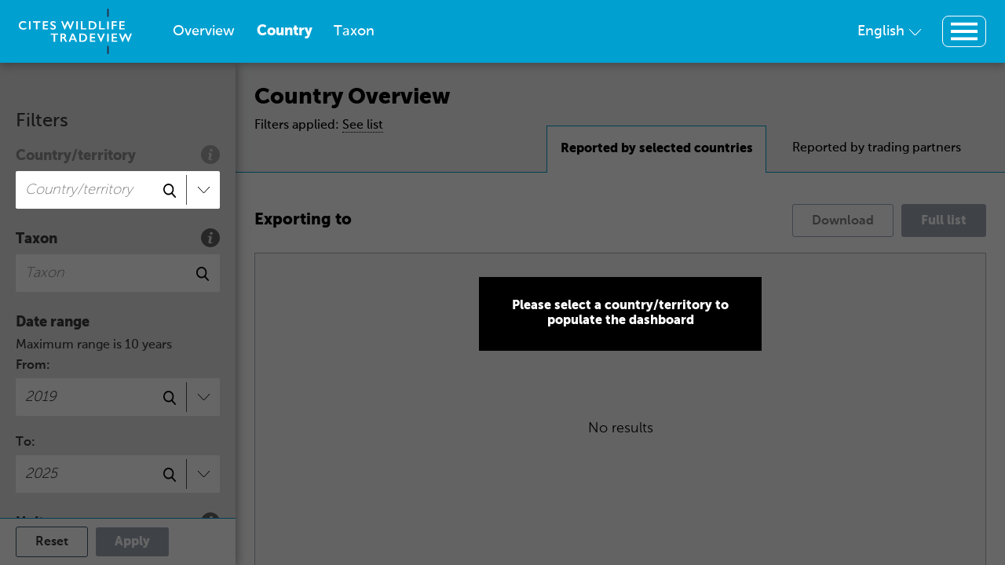

--- FILE ---
content_type: text/html; charset=utf-8
request_url: https://tradeview.cites.org/en/country
body_size: 9209
content:
<!DOCTYPE html>
<html lang="en">
  <head>
    <title>CITES Wildlife TradeView</title>
    <meta content='width=device-width,initial-scale=1.0' name='viewport'>
    <meta name="csrf-param" content="authenticity_token" />
<meta name="csrf-token" content="QSTrLpHauzrAAHhNuOgOqwETXnL8aaag6RuZkOzxmTZmCAYo00uJy/rHyPPXGzRQtE7eXvvIxEHNYurEM7UjLQ==" />
    

    <script>
//<![CDATA[

      window._railsEnv = "production"

//]]>
</script>
    <!-- Global site tag (gtag.js) - Google Analytics -->
<script async src="https://www.googletagmanager.com/gtag/js?id=UA-153460274-1"></script>
<script>
  window.dataLayer = window.dataLayer || [];
  function gtag(){dataLayer.push(arguments);}
  gtag('js', new Date());

  gtag('config', 'UA-153460274-1');
</script>


    <meta property="og:site_name" content="CITES Wildlife TradeView">
<meta property="og:title" content="CITES Wildlife TradeView">
<meta property="og:description" content="Visualising CITES trade data over time, by taxa or by country">
<meta property="og:url" content="https://tradeview.cites.org/en/country">
<meta property="og:type" content="website">
<meta property="og:image" content="https://tradeview.cites.org/assets/social/en-add47cc4d452b03babf6ca5f711bdb3f6da355fff37e23822517ffa67e3f1857.png" >
<meta property="og:image:alt" content="CITES Wildlife TradeView image" >
<meta property="og:image:width" content="600" >
<meta property="og:image:height" content="314" >
<meta name="twitter:card" content="summary_large_image" />

    
    <link rel="stylesheet" media="all" href="/assets/application-d93df26246178fd1743920f64368594ba7beb009dc228c27dad967b36c6ce3b1.css" />
    <script src="/assets/application-ee5cf9d9ac79eeedcef21c5fae30e6f4106450ad3a0541155d1519526b8811a1.js"></script>
    <script src="/packs/js/application-24a4afd23ae9fbcd3dca.js"></script>
  </head>

  <body class="page--dashboard">
    <div id="v-app">
      <translator 
        :translations="{&quot;date&quot;:{&quot;formats&quot;:{&quot;default&quot;:&quot;%Y-%m-%d&quot;,&quot;short&quot;:&quot;%b %d&quot;,&quot;long&quot;:&quot;%B %d, %Y&quot;},&quot;day_names&quot;:[&quot;Sunday&quot;,&quot;Monday&quot;,&quot;Tuesday&quot;,&quot;Wednesday&quot;,&quot;Thursday&quot;,&quot;Friday&quot;,&quot;Saturday&quot;],&quot;abbr_day_names&quot;:[&quot;Sun&quot;,&quot;Mon&quot;,&quot;Tue&quot;,&quot;Wed&quot;,&quot;Thu&quot;,&quot;Fri&quot;,&quot;Sat&quot;],&quot;month_names&quot;:[null,&quot;January&quot;,&quot;February&quot;,&quot;March&quot;,&quot;April&quot;,&quot;May&quot;,&quot;June&quot;,&quot;July&quot;,&quot;August&quot;,&quot;September&quot;,&quot;October&quot;,&quot;November&quot;,&quot;December&quot;],&quot;abbr_month_names&quot;:[null,&quot;Jan&quot;,&quot;Feb&quot;,&quot;Mar&quot;,&quot;Apr&quot;,&quot;May&quot;,&quot;Jun&quot;,&quot;Jul&quot;,&quot;Aug&quot;,&quot;Sep&quot;,&quot;Oct&quot;,&quot;Nov&quot;,&quot;Dec&quot;],&quot;order&quot;:[&quot;year&quot;,&quot;month&quot;,&quot;day&quot;]},&quot;time&quot;:{&quot;formats&quot;:{&quot;default&quot;:&quot;%a, %d %b %Y %H:%M:%S %z&quot;,&quot;short&quot;:&quot;%d %b %H:%M&quot;,&quot;long&quot;:&quot;%B %d, %Y %H:%M&quot;},&quot;am&quot;:&quot;am&quot;,&quot;pm&quot;:&quot;pm&quot;},&quot;support&quot;:{&quot;array&quot;:{&quot;words_connector&quot;:&quot;, &quot;,&quot;two_words_connector&quot;:&quot; and &quot;,&quot;last_word_connector&quot;:&quot;, and &quot;}},&quot;number&quot;:{&quot;format&quot;:{&quot;separator&quot;:&quot;.&quot;,&quot;delimiter&quot;:&quot;,&quot;,&quot;precision&quot;:3,&quot;significant&quot;:false,&quot;strip_insignificant_zeros&quot;:false},&quot;currency&quot;:{&quot;format&quot;:{&quot;format&quot;:&quot;%u%n&quot;,&quot;unit&quot;:&quot;$&quot;,&quot;separator&quot;:&quot;.&quot;,&quot;delimiter&quot;:&quot;,&quot;,&quot;precision&quot;:2,&quot;significant&quot;:false,&quot;strip_insignificant_zeros&quot;:false}},&quot;percentage&quot;:{&quot;format&quot;:{&quot;delimiter&quot;:&quot;&quot;,&quot;format&quot;:&quot;%n%&quot;}},&quot;precision&quot;:{&quot;format&quot;:{&quot;delimiter&quot;:&quot;&quot;}},&quot;human&quot;:{&quot;format&quot;:{&quot;delimiter&quot;:&quot;&quot;,&quot;precision&quot;:3,&quot;significant&quot;:true,&quot;strip_insignificant_zeros&quot;:true},&quot;storage_units&quot;:{&quot;format&quot;:&quot;%n %u&quot;,&quot;units&quot;:{&quot;byte&quot;:{&quot;one&quot;:&quot;Byte&quot;,&quot;other&quot;:&quot;Bytes&quot;},&quot;kb&quot;:&quot;KB&quot;,&quot;mb&quot;:&quot;MB&quot;,&quot;gb&quot;:&quot;GB&quot;,&quot;tb&quot;:&quot;TB&quot;,&quot;pb&quot;:&quot;PB&quot;,&quot;eb&quot;:&quot;EB&quot;}},&quot;decimal_units&quot;:{&quot;format&quot;:&quot;%n %u&quot;,&quot;units&quot;:{&quot;unit&quot;:&quot;&quot;,&quot;thousand&quot;:&quot;Thousand&quot;,&quot;million&quot;:&quot;Million&quot;,&quot;billion&quot;:&quot;Billion&quot;,&quot;trillion&quot;:&quot;Trillion&quot;,&quot;quadrillion&quot;:&quot;Quadrillion&quot;}}}},&quot;errors&quot;:{&quot;format&quot;:&quot;%{attribute} %{message}&quot;,&quot;messages&quot;:{&quot;model_invalid&quot;:&quot;Validation failed: %{errors}&quot;,&quot;inclusion&quot;:&quot;is not included in the list&quot;,&quot;exclusion&quot;:&quot;is reserved&quot;,&quot;invalid&quot;:&quot;is invalid&quot;,&quot;confirmation&quot;:&quot;doesn&#39;t match %{attribute}&quot;,&quot;accepted&quot;:&quot;must be accepted&quot;,&quot;empty&quot;:&quot;can&#39;t be empty&quot;,&quot;blank&quot;:&quot;can&#39;t be blank&quot;,&quot;present&quot;:&quot;must be blank&quot;,&quot;too_long&quot;:{&quot;one&quot;:&quot;is too long (maximum is 1 character)&quot;,&quot;other&quot;:&quot;is too long (maximum is %{count} characters)&quot;},&quot;too_short&quot;:{&quot;one&quot;:&quot;is too short (minimum is 1 character)&quot;,&quot;other&quot;:&quot;is too short (minimum is %{count} characters)&quot;},&quot;wrong_length&quot;:{&quot;one&quot;:&quot;is the wrong length (should be 1 character)&quot;,&quot;other&quot;:&quot;is the wrong length (should be %{count} characters)&quot;},&quot;not_a_number&quot;:&quot;is not a number&quot;,&quot;not_an_integer&quot;:&quot;must be an integer&quot;,&quot;greater_than&quot;:&quot;must be greater than %{count}&quot;,&quot;greater_than_or_equal_to&quot;:&quot;must be greater than or equal to %{count}&quot;,&quot;equal_to&quot;:&quot;must be equal to %{count}&quot;,&quot;less_than&quot;:&quot;must be less than %{count}&quot;,&quot;less_than_or_equal_to&quot;:&quot;must be less than or equal to %{count}&quot;,&quot;other_than&quot;:&quot;must be other than %{count}&quot;,&quot;odd&quot;:&quot;must be odd&quot;,&quot;even&quot;:&quot;must be even&quot;,&quot;required&quot;:&quot;must exist&quot;,&quot;taken&quot;:&quot;has already been taken&quot;},&quot;template&quot;:{&quot;body&quot;:&quot;There were problems with the following fields:&quot;,&quot;header&quot;:{&quot;one&quot;:&quot;1 error prohibited this %{model} from being saved&quot;,&quot;other&quot;:&quot;%{count} errors prohibited this %{model} from being saved&quot;}}},&quot;activerecord&quot;:{&quot;errors&quot;:{&quot;messages&quot;:{&quot;record_invalid&quot;:&quot;Validation failed: %{errors}&quot;,&quot;restrict_dependent_destroy&quot;:{&quot;has_one&quot;:&quot;Cannot delete record because a dependent %{record} exists&quot;,&quot;has_many&quot;:&quot;Cannot delete record because dependent %{record} exist&quot;}}},&quot;models&quot;:{&quot;comfy/cms/site&quot;:&quot;Site&quot;,&quot;comfy/cms/layout&quot;:&quot;Layout&quot;,&quot;comfy/cms/page&quot;:&quot;Page&quot;,&quot;comfy/cms/snippet&quot;:&quot;Snippet&quot;,&quot;comfy/cms/file&quot;:&quot;File&quot;,&quot;comfy/cms/translation&quot;:&quot;Translation&quot;},&quot;attributes&quot;:{&quot;comfy/cms/site&quot;:{&quot;identifier&quot;:&quot;Identifier&quot;,&quot;label&quot;:&quot;Label&quot;,&quot;hostname&quot;:&quot;Hostname&quot;,&quot;path&quot;:&quot;Path&quot;,&quot;locale&quot;:&quot;Language&quot;},&quot;comfy/cms/layout&quot;:{&quot;identifier&quot;:&quot;Identifier&quot;,&quot;label&quot;:&quot;Layout Name&quot;,&quot;app_layout&quot;:&quot;App Layout&quot;,&quot;parent_id&quot;:&quot;Parent Layout&quot;,&quot;content&quot;:&quot;Content&quot;,&quot;css&quot;:&quot;Stylesheet&quot;,&quot;js&quot;:&quot;Javascript&quot;},&quot;comfy/cms/page&quot;:{&quot;label&quot;:&quot;Label&quot;,&quot;layout_id&quot;:&quot;Layout&quot;,&quot;slug&quot;:&quot;Slug&quot;,&quot;full_path&quot;:&quot;Full path&quot;,&quot;parent_id&quot;:&quot;Parent&quot;,&quot;target_page_id&quot;:&quot;Redirect to Page&quot;,&quot;content&quot;:&quot;Content&quot;,&quot;is_published&quot;:&quot;Published&quot;},&quot;comfy/cms/file&quot;:{&quot;label&quot;:&quot;Label&quot;,&quot;file&quot;:&quot;File&quot;,&quot;description&quot;:&quot;Description&quot;},&quot;comfy/cms/snippet&quot;:{&quot;label&quot;:&quot;Label&quot;,&quot;identifier&quot;:&quot;Identifier&quot;,&quot;content&quot;:&quot;Content&quot;},&quot;comfy/cms/translation&quot;:{&quot;locale&quot;:&quot;Language&quot;,&quot;label&quot;:&quot;Label&quot;,&quot;layout_id&quot;:&quot;Layout&quot;,&quot;is_published&quot;:&quot;Published&quot;}}},&quot;datetime&quot;:{&quot;distance_in_words&quot;:{&quot;half_a_minute&quot;:&quot;half a minute&quot;,&quot;less_than_x_seconds&quot;:{&quot;one&quot;:&quot;less than 1 second&quot;,&quot;other&quot;:&quot;less than %{count} seconds&quot;},&quot;x_seconds&quot;:{&quot;one&quot;:&quot;1 second&quot;,&quot;other&quot;:&quot;%{count} seconds&quot;},&quot;less_than_x_minutes&quot;:{&quot;one&quot;:&quot;less than a minute&quot;,&quot;other&quot;:&quot;less than %{count} minutes&quot;},&quot;x_minutes&quot;:{&quot;one&quot;:&quot;1 minute&quot;,&quot;other&quot;:&quot;%{count} minutes&quot;},&quot;about_x_hours&quot;:{&quot;one&quot;:&quot;about 1 hour&quot;,&quot;other&quot;:&quot;about %{count} hours&quot;},&quot;x_days&quot;:{&quot;one&quot;:&quot;1 day&quot;,&quot;other&quot;:&quot;%{count} days&quot;},&quot;about_x_months&quot;:{&quot;one&quot;:&quot;about 1 month&quot;,&quot;other&quot;:&quot;about %{count} months&quot;},&quot;x_months&quot;:{&quot;one&quot;:&quot;1 month&quot;,&quot;other&quot;:&quot;%{count} months&quot;},&quot;about_x_years&quot;:{&quot;one&quot;:&quot;about 1 year&quot;,&quot;other&quot;:&quot;about %{count} years&quot;},&quot;over_x_years&quot;:{&quot;one&quot;:&quot;over 1 year&quot;,&quot;other&quot;:&quot;over %{count} years&quot;},&quot;almost_x_years&quot;:{&quot;one&quot;:&quot;almost 1 year&quot;,&quot;other&quot;:&quot;almost %{count} years&quot;},&quot;x_years&quot;:{&quot;one&quot;:&quot;1 year&quot;,&quot;other&quot;:&quot;%{count} years&quot;}},&quot;prompts&quot;:{&quot;year&quot;:&quot;Year&quot;,&quot;month&quot;:&quot;Month&quot;,&quot;day&quot;:&quot;Day&quot;,&quot;hour&quot;:&quot;Hour&quot;,&quot;minute&quot;:&quot;Minute&quot;,&quot;second&quot;:&quot;Seconds&quot;}},&quot;helpers&quot;:{&quot;select&quot;:{&quot;prompt&quot;:&quot;Please select&quot;},&quot;submit&quot;:{&quot;create&quot;:&quot;Create %{model}&quot;,&quot;update&quot;:&quot;Update %{model}&quot;,&quot;submit&quot;:&quot;Save %{model}&quot;}},&quot;will_paginate&quot;:{&quot;previous_label&quot;:&quot;\u0026#8592; Previous&quot;,&quot;next_label&quot;:&quot;Next \u0026#8594;&quot;,&quot;page_gap&quot;:&quot;\u0026hellip;&quot;,&quot;container_aria_label&quot;:&quot;Pagination&quot;,&quot;page_aria_label&quot;:&quot;Page %{page}&quot;,&quot;page_entries_info&quot;:{&quot;single_page&quot;:{&quot;zero&quot;:&quot;No %{model} found&quot;,&quot;one&quot;:&quot;Displaying 1 %{model}&quot;,&quot;other&quot;:&quot;Displaying all %{count} %{model}&quot;},&quot;single_page_html&quot;:{&quot;zero&quot;:&quot;No %{model} found&quot;,&quot;one&quot;:&quot;Displaying \u003cb\u003e1\u003c/b\u003e %{model}&quot;,&quot;other&quot;:&quot;Displaying \u003cb\u003eall\u0026nbsp;%{count}\u003c/b\u003e %{model}&quot;},&quot;multi_page&quot;:&quot;Displaying %{model} %{from} - %{to} of %{count} in total&quot;,&quot;multi_page_html&quot;:&quot;Displaying %{model} \u003cb\u003e%{from}\u0026nbsp;-\u0026nbsp;%{to}\u003c/b\u003e of \u003cb\u003e%{count}\u003c/b\u003e in total&quot;}},&quot;i18n&quot;:{&quot;plural&quot;:{&quot;keys&quot;:[&quot;one&quot;,&quot;other&quot;],&quot;rule&quot;:{}}},&quot;comfy&quot;:{&quot;cms&quot;:{&quot;content&quot;:{&quot;site_not_found&quot;:&quot;Site Not Found&quot;,&quot;layout_not_found&quot;:&quot;Layout Not Found&quot;,&quot;page_not_found&quot;:&quot;Page Not Found&quot;}},&quot;admin&quot;:{&quot;cms&quot;:{&quot;base&quot;:{&quot;site_not_found&quot;:&quot;Site not found&quot;,&quot;seeds_enabled&quot;:&quot;CMS Seeds are enabled. All changes done here will be discarded.&quot;,&quot;sites&quot;:&quot;Sites&quot;,&quot;layouts&quot;:&quot;Layouts&quot;,&quot;pages&quot;:&quot;Pages&quot;,&quot;snippets&quot;:&quot;Snippets&quot;,&quot;files&quot;:&quot;Files&quot;},&quot;sites&quot;:{&quot;created&quot;:&quot;Site created&quot;,&quot;creation_failure&quot;:&quot;Failed to create site&quot;,&quot;updated&quot;:&quot;Site updated&quot;,&quot;update_failure&quot;:&quot;Failed to update site&quot;,&quot;deleted&quot;:&quot;Site deleted&quot;,&quot;not_found&quot;:&quot;Site not found&quot;,&quot;index&quot;:{&quot;title&quot;:&quot;Sites&quot;,&quot;new_link&quot;:&quot;Create New Site&quot;,&quot;select&quot;:&quot;Select Site&quot;,&quot;edit&quot;:&quot;Edit&quot;,&quot;delete&quot;:&quot;Delete&quot;,&quot;are_you_sure&quot;:&quot;Are you sure you want to delete this site?&quot;},&quot;new&quot;:{&quot;title&quot;:&quot;New Site&quot;},&quot;edit&quot;:{&quot;title&quot;:&quot;Editing Site&quot;},&quot;form&quot;:{&quot;create&quot;:&quot;Create Site&quot;,&quot;cancel&quot;:&quot;Cancel&quot;,&quot;update&quot;:&quot;Update Site&quot;}},&quot;layouts&quot;:{&quot;created&quot;:&quot;Layout created&quot;,&quot;creation_failure&quot;:&quot;Failed to create layout&quot;,&quot;updated&quot;:&quot;Layout updated&quot;,&quot;update_failure&quot;:&quot;Failed to update layout&quot;,&quot;deleted&quot;:&quot;Layout deleted&quot;,&quot;not_found&quot;:&quot;Layout not found&quot;,&quot;index&quot;:{&quot;title&quot;:&quot;Layouts&quot;,&quot;new_link&quot;:&quot;Create New Layout&quot;},&quot;index_branch&quot;:{&quot;add_child_layout&quot;:&quot;Add Child Layout&quot;,&quot;edit&quot;:&quot;Edit&quot;,&quot;delete&quot;:&quot;Delete&quot;,&quot;are_you_sure&quot;:&quot;Are you sure?&quot;},&quot;new&quot;:{&quot;title&quot;:&quot;New Layout&quot;},&quot;edit&quot;:{&quot;title&quot;:&quot;Editing Layout&quot;},&quot;form&quot;:{&quot;select_parent_layout&quot;:&quot;Select Parent Layout&quot;,&quot;select_app_layout&quot;:&quot;Select Application Layout&quot;,&quot;create&quot;:&quot;Create Layout&quot;,&quot;cancel&quot;:&quot;Cancel&quot;,&quot;update&quot;:&quot;Update Layout&quot;}},&quot;pages&quot;:{&quot;created&quot;:&quot;Page created&quot;,&quot;creation_failure&quot;:&quot;Failed to create page&quot;,&quot;updated&quot;:&quot;Page updated&quot;,&quot;update_failure&quot;:&quot;Failed to update page&quot;,&quot;deleted&quot;:&quot;Page deleted&quot;,&quot;not_found&quot;:&quot;Page not found&quot;,&quot;layout_not_found&quot;:&quot;No Layouts found. Please create one.&quot;,&quot;index&quot;:{&quot;title&quot;:&quot;Pages&quot;,&quot;new_link&quot;:&quot;Create New Page&quot;},&quot;index_branch&quot;:{&quot;toggle&quot;:&quot;Toggle&quot;,&quot;add_child_page&quot;:&quot;Add Child Page&quot;,&quot;edit&quot;:&quot;Edit&quot;,&quot;delete&quot;:&quot;Delete&quot;,&quot;are_you_sure&quot;:&quot;Are you sure?&quot;},&quot;new&quot;:{&quot;title&quot;:&quot;New Page&quot;},&quot;edit&quot;:{&quot;title&quot;:&quot;Editing Page&quot;},&quot;form&quot;:{&quot;select_target_page&quot;:&quot;No Redirect&quot;,&quot;preview&quot;:&quot;Preview&quot;,&quot;create&quot;:&quot;Create Page&quot;,&quot;cancel&quot;:&quot;Cancel&quot;,&quot;update&quot;:&quot;Update Page&quot;,&quot;choose_link&quot;:&quot;Select page...&quot;}},&quot;fragments&quot;:{&quot;form_fragments&quot;:{&quot;no_tags&quot;:&quot;Layout has no content tags defined.\u003cbr/\u003e\nEdit Layout content to include a fragment tag. For example: \u003ccode\u003e{{cms:wysiwyg content}}\u003c/code\u003e&quot;}},&quot;translations&quot;:{&quot;created&quot;:&quot;Translation created&quot;,&quot;creation_failure&quot;:&quot;Failed to create translation&quot;,&quot;updated&quot;:&quot;Translation updated&quot;,&quot;update_failure&quot;:&quot;Failed to update translation&quot;,&quot;deleted&quot;:&quot;Translation deleted&quot;,&quot;not_found&quot;:&quot;Translation not found&quot;,&quot;new&quot;:{&quot;title&quot;:&quot;New Translation&quot;},&quot;edit&quot;:{&quot;title&quot;:&quot;Editing Translation&quot;},&quot;form&quot;:{&quot;preview&quot;:&quot;Preview&quot;,&quot;create&quot;:&quot;Create&quot;,&quot;update&quot;:&quot;Update&quot;,&quot;cancel&quot;:&quot;Return to Page&quot;},&quot;sidebar&quot;:{&quot;new&quot;:&quot;New Translation&quot;,&quot;confirm&quot;:&quot;Are you sure?&quot;}},&quot;snippets&quot;:{&quot;created&quot;:&quot;Snippet created&quot;,&quot;creation_failure&quot;:&quot;Failed to create snippet&quot;,&quot;updated&quot;:&quot;Snippet updated&quot;,&quot;update_failure&quot;:&quot;Failed to update snippet&quot;,&quot;deleted&quot;:&quot;Snippet deleted&quot;,&quot;not_found&quot;:&quot;Snippet not found&quot;,&quot;index&quot;:{&quot;title&quot;:&quot;Snippets&quot;,&quot;new_link&quot;:&quot;Create New Snippet&quot;,&quot;edit&quot;:&quot;Edit&quot;,&quot;delete&quot;:&quot;Delete&quot;,&quot;are_you_sure&quot;:&quot;Are you sure?&quot;},&quot;new&quot;:{&quot;title&quot;:&quot;New Snippet&quot;},&quot;edit&quot;:{&quot;title&quot;:&quot;Editing Snippet&quot;},&quot;form&quot;:{&quot;create&quot;:&quot;Create Snippet&quot;,&quot;cancel&quot;:&quot;Cancel&quot;,&quot;update&quot;:&quot;Update Snippet&quot;}},&quot;revisions&quot;:{&quot;reverted&quot;:&quot;Content Reverted&quot;,&quot;record_not_found&quot;:&quot;Record Not Found&quot;,&quot;not_found&quot;:&quot;Revision Not Found&quot;,&quot;show&quot;:{&quot;title&quot;:&quot;Revisions for&quot;,&quot;revision&quot;:&quot;Revision&quot;,&quot;update&quot;:&quot;Update to this Revision&quot;,&quot;cancel&quot;:&quot;Cancel&quot;,&quot;content&quot;:&quot;Content&quot;,&quot;changes&quot;:&quot;Changes&quot;,&quot;previous&quot;:&quot;Previous&quot;,&quot;current&quot;:&quot;Current&quot;},&quot;sidebar&quot;:{&quot;revision&quot;:{&quot;zero&quot;:&quot;No Revisions&quot;,&quot;one&quot;:&quot;%{count} Revision&quot;,&quot;few&quot;:&quot;%{count} Revisions&quot;,&quot;many&quot;:&quot;%{count} Revisions&quot;,&quot;other&quot;:&quot;%{count} Revisions&quot;}}},&quot;files&quot;:{&quot;created&quot;:&quot;Files uploaded&quot;,&quot;creation_failure&quot;:&quot;Failed to upload files&quot;,&quot;updated&quot;:&quot;File updated&quot;,&quot;update_failure&quot;:&quot;Failed to update file&quot;,&quot;deleted&quot;:&quot;File deleted&quot;,&quot;not_found&quot;:&quot;File not found&quot;,&quot;index&quot;:{&quot;title&quot;:&quot;Files&quot;,&quot;new_link&quot;:&quot;Upload New File&quot;,&quot;button&quot;:&quot;Upload Files&quot;},&quot;new&quot;:{&quot;title&quot;:&quot;New File&quot;},&quot;edit&quot;:{&quot;title&quot;:&quot;Editing File&quot;},&quot;form&quot;:{&quot;current_file&quot;:&quot;Current File&quot;,&quot;create&quot;:&quot;Upload File&quot;,&quot;cancel&quot;:&quot;Cancel&quot;,&quot;update&quot;:&quot;Update File&quot;,&quot;delete&quot;:&quot;Delete File&quot;,&quot;are_you_sure&quot;:&quot;Are you sure?&quot;},&quot;page_form&quot;:{&quot;are_you_sure&quot;:&quot;Are you sure?&quot;},&quot;file&quot;:{&quot;edit&quot;:&quot;Edit&quot;,&quot;delete&quot;:&quot;Delete&quot;,&quot;are_you_sure&quot;:&quot;Are you sure?&quot;}},&quot;categories&quot;:{&quot;index&quot;:{&quot;edit&quot;:&quot;Edit&quot;,&quot;done&quot;:&quot;Done&quot;,&quot;all&quot;:&quot;All Categories&quot;,&quot;add&quot;:&quot;Add&quot;,&quot;add_placeholder&quot;:&quot;Add Category&quot;},&quot;show&quot;:{&quot;are_you_sure&quot;:&quot;Are you sure?&quot;},&quot;edit&quot;:{&quot;save&quot;:&quot;Save&quot;},&quot;form&quot;:{&quot;label&quot;:&quot;Categories&quot;}}}}},&quot;terms_of_use&quot;:&quot;Terms of use&quot;,&quot;site_title&quot;:&quot;CITES Wildlife TradeView&quot;,&quot;social&quot;:{&quot;site_description&quot;:&quot;Visualising CITES trade data over time, by taxa or by country&quot;,&quot;image_alt&quot;:&quot;CITES Wildlife TradeView image&quot;},&quot;filters_applied&quot;:&quot;Filters applied&quot;,&quot;map_disclaimer&quot;:&quot;The designation employed and the presentation of material on this map do not imply the expression of any opinion whatsoever on the part of the Secretariat of the United Nations concerning the legal status of any country, territory, city or area or any of its authorities, or concerning the delimitation of its frontiers or boundaries.&quot;,&quot;buttons&quot;:{&quot;apply&quot;:&quot;Apply&quot;,&quot;burger_title&quot;:&quot;Open nav&quot;,&quot;download&quot;:&quot;Download&quot;,&quot;download_full_list&quot;:&quot;Download full list&quot;,&quot;full_list&quot;:&quot;Full list&quot;,&quot;reset&quot;:&quot;Reset&quot;},&quot;misc&quot;:{&quot;by&quot;:&quot;by&quot;,&quot;request_error&quot;:&quot;There was an error fetching this data. Please try again.&quot;,&quot;go_to&quot;:&quot;Go to %{name}&quot;,&quot;home&quot;:&quot;Home&quot;,&quot;loading&quot;:&quot;Loading&quot;,&quot;no_results&quot;:&quot;No results&quot;,&quot;of&quot;:&quot;of&quot;,&quot;share&quot;:&quot;Share&quot;,&quot;showing_rows&quot;:&quot;Showing rows&quot;,&quot;to&quot;:&quot;to&quot;,&quot;legend&quot;:&quot;Legend&quot;},&quot;dashboard_pages&quot;:{&quot;overview&quot;:{&quot;label&quot;:&quot;Overview&quot;,&quot;title&quot;:&quot;Global overview&quot;},&quot;country&quot;:{&quot;label&quot;:&quot;Country&quot;,&quot;title&quot;:&quot;Country overview&quot;},&quot;taxon&quot;:{&quot;label&quot;:&quot;Taxon&quot;,&quot;title&quot;:&quot;Taxon overview&quot;}},&quot;about_nav&quot;:{&quot;overview&quot;:{&quot;label&quot;:&quot;Explore Dashboard&quot;},&quot;about&quot;:{&quot;label&quot;:&quot;About&quot;},&quot;methods&quot;:{&quot;label&quot;:&quot;Methods&quot;},&quot;faqs&quot;:{&quot;label&quot;:&quot;FAQs&quot;},&quot;related_resources&quot;:{&quot;label&quot;:&quot;Related Resources&quot;},&quot;cites_website&quot;:{&quot;label&quot;:&quot;CITES website&quot;,&quot;path&quot;:&quot;https://cites.org&quot;},&quot;trade_database&quot;:{&quot;label&quot;:&quot;CITES Trade Database&quot;,&quot;path&quot;:&quot;https://trade.cites.org/&quot;},&quot;cites_checklist&quot;:{&quot;label&quot;:&quot;Checklist of CITES Species&quot;,&quot;path&quot;:&quot;http://checklist.cites.org&quot;},&quot;species_plus&quot;:{&quot;label&quot;:&quot;Species+&quot;,&quot;path&quot;:&quot;https://speciesplus.net/&quot;}},&quot;footer&quot;:{&quot;copyright&quot;:&quot;UNEP-WCMC&quot;,&quot;logos&quot;:{&quot;unepwcmc&quot;:{&quot;link_title&quot;:&quot;Visit the UN Environment Programme World Conservation Monitoring Centre&quot;,&quot;image_alt&quot;:&quot;UN Environment Programme World Conservation Monitoring Centre logo&quot;},&quot;cites&quot;:{&quot;link_title&quot;:&quot;Visit the Convention on International Trade in Endangered Species of Wild Fauna and Flora&quot;,&quot;image_alt&quot;:&quot;Convention on International Trade in Endangered Species of Wild Fauna and Flora logo&quot;}}},&quot;tradeplus&quot;:{&quot;units&quot;:{&quot;items&quot;:&quot;Number of specimens&quot;,&quot;kg&quot;:&quot;Kilograms (kg)&quot;,&quot;l&quot;:&quot;Litres (l)&quot;,&quot;m&quot;:&quot;Metres (m)&quot;,&quot;m2&quot;:&quot;Square metres (m²)&quot;,&quot;m3&quot;:&quot;Cubic metres (m³)&quot;}},&quot;overview&quot;:{&quot;title&quot;:&quot;Global Overview&quot;,&quot;filters_applied&quot;:&quot;Filters applied:&quot;,&quot;see_list&quot;:&quot;See list&quot;,&quot;tabs&quot;:{&quot;tab-exporter&quot;:&quot;Reported by Exporters&quot;,&quot;tab-importer&quot;:&quot;Reported by Importers&quot;},&quot;components&quot;:{&quot;exporters&quot;:{&quot;item_type&quot;:&quot;Exporter&quot;,&quot;title&quot;:&quot;Top Global Exporters&quot;},&quot;importers&quot;:{&quot;item_type&quot;:&quot;Importer&quot;,&quot;title&quot;:&quot;Top Global Importers&quot;},&quot;terms&quot;:{&quot;item_type&quot;:&quot;Trade term&quot;,&quot;title&quot;:&quot;Top Global Trade Terms&quot;},&quot;taxonomic&quot;:{&quot;item_type&quot;:&quot;Taxon&quot;,&quot;title&quot;:&quot;Top Taxa in Trade&quot;},&quot;source_over_time&quot;:{&quot;item_type&quot;:&quot;Source&quot;,&quot;title&quot;:&quot;Source over time&quot;}}},&quot;component_tabs&quot;:{&quot;taxonomic_level&quot;:{&quot;kingdom&quot;:&quot;Kingdom&quot;,&quot;phylum&quot;:&quot;Phylum&quot;,&quot;class&quot;:&quot;Class&quot;,&quot;order&quot;:&quot;Order&quot;,&quot;family&quot;:&quot;Family&quot;,&quot;genus&quot;:&quot;Genus&quot;,&quot;taxon&quot;:&quot;Species&quot;}},&quot;csv&quot;:{&quot;ranking&quot;:&quot;Ranking&quot;,&quot;quantity&quot;:&quot;Quantity&quot;,&quot;filters&quot;:&quot;Filters&quot;,&quot;code&quot;:&quot;Code&quot;,&quot;chart_type&quot;:{&quot;importing&quot;:&quot;Country&quot;,&quot;exporting&quot;:&quot;Country&quot;,&quot;terms&quot;:&quot;Term&quot;,&quot;taxonomy&quot;:&quot;Taxonomic Group&quot;,&quot;sources&quot;:&quot;Source&quot;},&quot;taxonomy_header&quot;:{&quot;kingdom_name&quot;:&quot;Kingdom&quot;,&quot;phylum_name&quot;:&quot;Phylum&quot;,&quot;class_name&quot;:&quot;Class&quot;,&quot;order_name&quot;:&quot;Order&quot;,&quot;family_name&quot;:&quot;Family&quot;,&quot;genus_name&quot;:&quot;Genus&quot;,&quot;taxon_name&quot;:&quot;Taxon&quot;}},&quot;chart_download&quot;:{&quot;parameters&quot;:&quot;Parameters&quot;,&quot;source&quot;:&quot;Source: CITES Wildlife TradeView, %{year}. UNEP-WCMC and the CITES Secretariat. Available at: TradeView.cites.org. Accessed %{date}&quot;,&quot;chart&quot;:&quot;Chart&quot;,&quot;exporting&quot;:&quot;exporting&quot;,&quot;importing&quot;:&quot;importing&quot;,&quot;data&quot;:&quot;data&quot;},&quot;taxon&quot;:{&quot;filters_applied&quot;:&quot;Filters applied:&quot;,&quot;see_list&quot;:&quot;See list&quot;,&quot;tabs&quot;:{&quot;tab-exporter&quot;:&quot;Reported by Exporters&quot;,&quot;tab-importer&quot;:&quot;Reported by Importers&quot;},&quot;title&quot;:&quot;Taxon Overview&quot;,&quot;components&quot;:{&quot;exporters&quot;:{&quot;title&quot;:&quot;Top Exporting Countries&quot;,&quot;item_type&quot;:&quot;Exporter&quot;},&quot;importers&quot;:{&quot;title&quot;:&quot;Top Importing Countries&quot;,&quot;item_type&quot;:&quot;Importer&quot;},&quot;terms&quot;:{&quot;item_type&quot;:&quot;Trade term&quot;,&quot;title&quot;:&quot;Top Trade Terms&quot;},&quot;taxonomic&quot;:{&quot;item_type&quot;:&quot;Taxon&quot;,&quot;title&quot;:&quot;Top Taxa in Trade&quot;},&quot;source_over_time&quot;:{&quot;item_type&quot;:&quot;Source&quot;,&quot;title&quot;:&quot;Source over time&quot;}}},&quot;country&quot;:{&quot;title&quot;:&quot;Country Overview&quot;,&quot;filters_applied&quot;:&quot;Filters applied:&quot;,&quot;see_list&quot;:&quot;See list&quot;,&quot;tabs&quot;:{&quot;tab-true&quot;:&quot;Reported by selected countries&quot;,&quot;tab-false&quot;:&quot;Reported by trading partners&quot;},&quot;components&quot;:{&quot;importers_exp&quot;:{&quot;title&quot;:&quot;Exporting to&quot;,&quot;item_type&quot;:&quot;Importer&quot;},&quot;exporters_imp&quot;:{&quot;title&quot;:&quot;Importing from&quot;,&quot;item_type&quot;:&quot;Exporter&quot;},&quot;terms_exp&quot;:{&quot;item_type&quot;:&quot;Trade term&quot;,&quot;title&quot;:&quot;Top Trade Terms (exports)&quot;},&quot;terms_imp&quot;:{&quot;item_type&quot;:&quot;Trade term&quot;,&quot;title&quot;:&quot;Top Trade Terms (imports)&quot;},&quot;taxonomic_exp&quot;:{&quot;item_type&quot;:&quot;Taxon&quot;,&quot;title&quot;:&quot;Top Taxa (exports)&quot;},&quot;taxonomic_imp&quot;:{&quot;item_type&quot;:&quot;Taxon&quot;,&quot;title&quot;:&quot;Top Taxa (imports)&quot;},&quot;source_over_time_exp&quot;:{&quot;item_type&quot;:&quot;Source&quot;,&quot;title&quot;:&quot;Source over time (exports)&quot;},&quot;source_over_time_imp&quot;:{&quot;item_type&quot;:&quot;Source&quot;,&quot;title&quot;:&quot;Source over time (imports)&quot;}}},&quot;about_pages&quot;:{&quot;home&quot;:{&quot;link_title&quot;:&quot;Go to global overview page&quot;},&quot;cta_items&quot;:{&quot;overview&quot;:{&quot;text&quot;:&quot;Explore global overview&quot;,&quot;link_title&quot;:&quot;Go to the global overview page&quot;,&quot;img_alt&quot;:&quot;Aloe ferox in bloom&quot;},&quot;taxon&quot;:{&quot;text&quot;:&quot;Explore by taxon&quot;,&quot;link_title&quot;:&quot;Go to the taxon page&quot;,&quot;img_alt&quot;:&quot;Madagascar day gecko&quot;},&quot;country&quot;:{&quot;text&quot;:&quot;Explore by country&quot;,&quot;link_title&quot;:&quot;Go to the country page&quot;,&quot;img_alt&quot;:&quot;Earth from space&quot;}},&quot;buttons&quot;:{&quot;cta_dashboard&quot;:&quot;Get started&quot;,&quot;cta_overview&quot;:&quot;Explore global overview&quot;},&quot;photo_info&quot;:{&quot;faqs&quot;:{&quot;credits&quot;:&quot;Bear family, Adam Willoughby-Knox&quot;,&quot;location&quot;:&quot;Yellowstone National Park, United States&quot;},&quot;about&quot;:{&quot;credits&quot;:&quot;Turtle solitude, derek&quot;},&quot;legal&quot;:{&quot;credits&quot;:&quot;Bear family, Adam Willoughby-Knox&quot;,&quot;location&quot;:&quot;Yellowstone National Park, United States&quot;},&quot;methods&quot;:{&quot;credits&quot;:&quot;Herd of Guanaco \u003cem\u003e(Lama guanicoe)\u003c/em\u003e grazing on a hillside, JeremyRichards&quot;,&quot;location&quot;:&quot;Torres del Paine National Park, Chile&quot;}}},&quot;filters&quot;:{&quot;filters_loading&quot;:&quot;Filters loading...&quot;,&quot;prompt_message&quot;:&quot;Please select a ${required_filter_label} to populate the dashboard&quot;,&quot;apply_filters_prompt&quot;:&quot;Please apply your selected filters&quot;,&quot;title&quot;:&quot;Filters&quot;,&quot;description&quot;:&quot;Data on this page only represents direct trade.&quot;,&quot;selection_message&quot;:&quot;Select option&quot;,&quot;selected_options&quot;:&quot;Selected options&quot;,&quot;search&quot;:&quot;Search&quot;,&quot;unsaved_warning&quot;:&quot;You have unsaved changes. Please check and apply filters to update the dashboard.&quot;,&quot;autocomplete_errors&quot;:{&quot;invalid_search_string&quot;:&quot;Type at least 3 letters&quot;,&quot;no_results&quot;:&quot;No results&quot;,&quot;loading&quot;:&quot;Loading results...&quot;},&quot;configs&quot;:{&quot;country_ids&quot;:{&quot;label&quot;:&quot;Country/territory&quot;,&quot;tooltip&quot;:&quot;Select one or more countries or territories to explore the corresponding trade data. Includes historic names.&quot;},&quot;taxon_id&quot;:{&quot;label&quot;:&quot;Taxon&quot;,&quot;tooltip&quot;:&quot;Select species or higher taxonomic name to explore the corresponding trade data. Based on current CITES accepted nomenclature. See \u003ca href=\&quot;https://cites.org/sites/default/files/document/E-Res-12-11-R18.pdf\&quot; title=\&quot;View Resolution on Standard nomenclature\&quot; target=\&quot;_blank\&quot;\u003eResolution on Standard nomenclature\u003c/a\u003e.&quot;},&quot;time_range_start&quot;:{&quot;label&quot;:&quot;Date range&quot;,&quot;helpText&quot;:&quot;\u003cp\u003eMaximum range is 10 years\u003c/p\u003e\u003cp\u003e\u003cstrong\u003eFrom:\u003c/strong\u003e\u003c/p\u003e&quot;},&quot;time_range_end&quot;:{&quot;helpText&quot;:&quot;\u003cp\u003e\u003cstrong\u003eTo:\u003c/strong\u003e\u003c/p\u003e&quot;},&quot;unit_id&quot;:{&quot;label&quot;:&quot;Unit&quot;,&quot;tooltip&quot;:&quot;Only one unit can be selected at a time because trade reported in different units of measure cannot be meaningfully combined. See \u003ca href=\&quot;/en/methods\&quot; title=\&quot;View Methods page\&quot; target=\&quot;_blank\&quot;\u003eMethods page\u003c/a\u003e for full details.&quot;},&quot;importer_ids&quot;:{&quot;label&quot;:&quot;Importer&quot;,&quot;tooltip&quot;:&quot;Includes historic names.&quot;},&quot;exporter_ids&quot;:{&quot;label&quot;:&quot;Exporter&quot;,&quot;tooltip&quot;:&quot;Includes historic names.&quot;},&quot;origin_ids&quot;:{&quot;label&quot;:&quot;Origin&quot;,&quot;tooltip&quot;:&quot;Dashboard defaults to direct trade. Direct trade refers to trade that is exported directly from the country of origin (i.e. is not a re-export). To view re-exports, delete “Direct” and/or select a country or countries of origin.&quot;},&quot;taxonomic_group&quot;:{&quot;label&quot;:&quot;Taxonomic group&quot;},&quot;taxonomic_level&quot;:{&quot;label&quot;:&quot;Taxonomic level&quot;},&quot;term_ids&quot;:{&quot;label&quot;:&quot;Trade term&quot;,&quot;tooltip&quot;:&quot;For a full list of current CITES term codes and their definitions, see the \u003ca href=\&quot;https://cites.org/sites/default/files/notifications/E-Notif-2025-021-A1.pdf\&quot; title=\&quot;View Guidelines for the preparation and submission of annual reports\&quot; target=\&quot;_blank\&quot;\u003eGuidelines for the preparation and submission of annual reports\u003c/a\u003e. Historic term codes have been reconciled to current codes. See \u003ca href=\&quot;/en/methods\&quot; title=\&quot;View Methods page\&quot; target=\&quot;_blank\&quot;\u003eMethods page\u003c/a\u003e for full details.&quot;},&quot;source_ids&quot;:{&quot;label&quot;:&quot;Source&quot;,&quot;tooltip&quot;:&quot;For a full list of CITES source codes, see the \u003ca href=\&quot;https://cites.org/sites/default/files/notifications/E-Notif-2025-021-A1.pdf\&quot; title=\&quot;View Guidelines for the preparation and submission of annual reports\&quot; target=\&quot;_blank\&quot;\u003eGuidelines for the preparation and submission of annual reports\u003c/a\u003e.&quot;},&quot;purpose_ids&quot;:{&quot;label&quot;:&quot;Purpose&quot;,&quot;tooltip&quot;:&quot;For a full list of CITES purpose codes, see the \u003ca href=\&quot;https://cites.org/sites/default/files/notifications/E-Notif-2025-021-A1.pdf\&quot; title=\&quot;View Guidelines for the preparation and submission of annual reports\&quot; target=\&quot;_blank\&quot;\u003eGuidelines for the preparation and submission of annual reports\u003c/a\u003e.&quot;},&quot;appendices&quot;:{&quot;label&quot;:&quot;Appendices&quot;,&quot;tooltip&quot;:&quot;Appendix listing as reported by Parties at the time of reporting. Listings for some taxa may change over time.&quot;},&quot;reported_by&quot;:{&quot;label&quot;:&quot;Reported by&quot;},&quot;countries_grouping&quot;:{&quot;label&quot;:&quot;Country/region&quot;}}}}"
        :locale="{&quot;id&quot;:&quot;en&quot;,&quot;name&quot;:&quot;English&quot;}">
      </translator>
      <nav class="nav--dashboard flex flex-v-center gutters">
  <a title="Go to Home" class="nav__home flex-no-shrink" href="/en"></a>  

  <ul class="ul--unstyled flex flex-v-center">
      <li class="nav__li">
        <a class="nav__link" data-label="Overview" title="Go to Global overview" href="/en/overview">Overview</a>
      </li>
      <li class="nav__li">
        <a class="nav__link active" data-label="Country" title="Go to Country overview" href="/en/country">Country</a>
      </li>
      <li class="nav__li">
        <a class="nav__link" data-label="Taxon" title="Go to Taxon overview" href="/en/taxon">Taxon</a>
      </li>
  </ul>

  <div class="flex flex-v-center flex-h-end">
    <expandable-item class="expandable-item--languages language-toggle" :show-arrow="true" :is-arrow-white="true">
  <template slot="header">
    <span
      class="nav__link"
      data-label="English"
    >
      English
    </span>
  </template>
  <template slot="content">
    <ul class="ul--unstyled">
        <li class="nav__li">
          <a class="nav__link" href="/en/country">English</a>
        </li>
        <li class="nav__li">
          <a class="nav__link" href="/es/country">Español</a>
        </li>
        <li class="nav__li">
          <a class="nav__link" href="/fr/country">Français</a>
        </li>
    </ul>
  </template>
</expandable-item>

    <expandable-item 
      toggle-title="Open nav" 
      class="expandable-item--nav-dropdown--burger"
    >
      <template slot="header">
        <span class="nav__burger"></span>
      </template>

      <template slot="content">
        <ul class="ul--unstyled">
            <li class="nav__li">
                <a class="nav__link" title="Go to About" href="/en/about">About</a>
            </li>
            <li class="nav__li">
                <a class="nav__link" title="Go to Methods" href="/en/methods">Methods</a>
            </li>
            <li class="nav__li">
                <a class="nav__link" title="Go to FAQs" href="/en/faqs">FAQs</a>
            </li>
            <li class="nav__li">
                <expandable-item class="expandable-item--nav-dropdown--secondary" :show-arrow="true" :is-arrow-white="false">
  <template slot="header">
    <span 
      class="nav__link"
      data-label="Related Resources"
    >
      Related Resources
    </span>
  </template>
  <template slot="content">
    <ul class="ul--unstyled">
        <li class="nav__li">
          <a class="nav__link" target="_blank" title="Go to CITES website" href="https://cites.org">CITES website</a>
        </li>
        <li class="nav__li">
          <a class="nav__link" target="_blank" title="Go to CITES Trade Database" href="https://trade.cites.org/">CITES Trade Database</a>
        </li>
        <li class="nav__li">
          <a class="nav__link" target="_blank" title="Go to Checklist of CITES Species" href="http://checklist.cites.org">Checklist of CITES Species</a>
        </li>
        <li class="nav__li">
          <a class="nav__link" target="_blank" title="Go to Species+" href="https://speciesplus.net/">Species+</a>
        </li>
    </ul>
  </template>
</expandable-item>
            </li>
        </ul>
      </template>
    </expandable-item>
  </div>
</nav>

<div class="flex flex-v-stretch page-height">
  <aside class="filters-wrapper relative flex-no-shrink">
  <div class="filters">
    <h2 class="filters__header">Filters</h2>
      <p class="filters__description"></p>
    <filters 
      :filters="[{&quot;id&quot;:&quot;country_ids&quot;,&quot;optionsId&quot;:&quot;countries&quot;,&quot;chartDownloadKey&quot;:&quot;iso2&quot;,&quot;isMultiselect&quot;:true,&quot;label&quot;:&quot;Country/territory&quot;,&quot;tooltip&quot;:&quot;Select one or more countries or territories to explore the corresponding trade data. Includes historic names.&quot;,&quot;shown&quot;:true},{&quot;id&quot;:&quot;taxon_id&quot;,&quot;optionsId&quot;:&quot;taxa&quot;,&quot;isAutocomplete&quot;:true,&quot;isMultiselect&quot;:true,&quot;label&quot;:&quot;Taxon&quot;,&quot;tooltip&quot;:&quot;Select species or higher taxonomic name to explore the corresponding trade data. Based on current CITES accepted nomenclature. See \u003ca href=\&quot;https://cites.org/sites/default/files/document/E-Res-12-11-R18.pdf\&quot; title=\&quot;View Resolution on Standard nomenclature\&quot; target=\&quot;_blank\&quot;\u003eResolution on Standard nomenclature\u003c/a\u003e.&quot;,&quot;shown&quot;:true},{&quot;id&quot;:&quot;time_range_start&quot;,&quot;optionsId&quot;:&quot;years&quot;,&quot;isMultiselect&quot;:false,&quot;label&quot;:&quot;Date range&quot;,&quot;helpText&quot;:&quot;\u003cp\u003eMaximum range is 10 years\u003c/p\u003e\u003cp\u003e\u003cstrong\u003eFrom:\u003c/strong\u003e\u003c/p\u003e&quot;,&quot;shown&quot;:true},{&quot;id&quot;:&quot;time_range_end&quot;,&quot;optionsId&quot;:&quot;years&quot;,&quot;isMultiselect&quot;:false,&quot;helpText&quot;:&quot;\u003cp\u003e\u003cstrong\u003eTo:\u003c/strong\u003e\u003c/p\u003e&quot;,&quot;shown&quot;:true},{&quot;id&quot;:&quot;unit_id&quot;,&quot;optionsId&quot;:&quot;units&quot;,&quot;isMultiselect&quot;:false,&quot;hideSearchIcon&quot;:true,&quot;label&quot;:&quot;Unit&quot;,&quot;tooltip&quot;:&quot;Only one unit can be selected at a time because trade reported in different units of measure cannot be meaningfully combined. See \u003ca href=\&quot;/en/methods\&quot; title=\&quot;View Methods page\&quot; target=\&quot;_blank\&quot;\u003eMethods page\u003c/a\u003e for full details.&quot;,&quot;shown&quot;:true},{&quot;id&quot;:&quot;importer_ids&quot;,&quot;optionsId&quot;:&quot;importers&quot;,&quot;chartDownloadKey&quot;:&quot;iso2&quot;,&quot;isMultiselect&quot;:true,&quot;label&quot;:&quot;Importer&quot;,&quot;tooltip&quot;:&quot;Includes historic names.&quot;,&quot;shown&quot;:true},{&quot;id&quot;:&quot;exporter_ids&quot;,&quot;optionsId&quot;:&quot;exporters&quot;,&quot;chartDownloadKey&quot;:&quot;iso2&quot;,&quot;isMultiselect&quot;:true,&quot;label&quot;:&quot;Exporter&quot;,&quot;tooltip&quot;:&quot;Includes historic names.&quot;,&quot;shown&quot;:true},{&quot;id&quot;:&quot;origin_ids&quot;,&quot;optionsId&quot;:&quot;origins&quot;,&quot;chartDownloadKey&quot;:&quot;iso2&quot;,&quot;isMultiselect&quot;:true,&quot;label&quot;:&quot;Origin&quot;,&quot;tooltip&quot;:&quot;Dashboard defaults to direct trade. Direct trade refers to trade that is exported directly from the country of origin (i.e. is not a re-export). To view re-exports, delete “Direct” and/or select a country or countries of origin.&quot;,&quot;shown&quot;:true},{&quot;id&quot;:&quot;taxonomic_group&quot;,&quot;optionsId&quot;:&quot;taxonomic_groups&quot;,&quot;hideSearchIcon&quot;:true,&quot;isMultiselect&quot;:true,&quot;label&quot;:&quot;Taxonomic group&quot;,&quot;shown&quot;:false},{&quot;id&quot;:&quot;taxonomic_level&quot;,&quot;label&quot;:&quot;Taxonomic level&quot;,&quot;shown&quot;:false},{&quot;id&quot;:&quot;term_ids&quot;,&quot;optionsId&quot;:&quot;terms&quot;,&quot;chartDownloadKey&quot;:&quot;code&quot;,&quot;isMultiselect&quot;:true,&quot;label&quot;:&quot;Trade term&quot;,&quot;tooltip&quot;:&quot;For a full list of current CITES term codes and their definitions, see the \u003ca href=\&quot;https://cites.org/sites/default/files/notifications/E-Notif-2025-021-A1.pdf\&quot; title=\&quot;View Guidelines for the preparation and submission of annual reports\&quot; target=\&quot;_blank\&quot;\u003eGuidelines for the preparation and submission of annual reports\u003c/a\u003e. Historic term codes have been reconciled to current codes. See \u003ca href=\&quot;/en/methods\&quot; title=\&quot;View Methods page\&quot; target=\&quot;_blank\&quot;\u003eMethods page\u003c/a\u003e for full details.&quot;,&quot;shown&quot;:true},{&quot;id&quot;:&quot;source_ids&quot;,&quot;optionsId&quot;:&quot;sources&quot;,&quot;chartDownloadKey&quot;:&quot;code&quot;,&quot;isMultiselect&quot;:true,&quot;hideSearchIcon&quot;:true,&quot;label&quot;:&quot;Source&quot;,&quot;tooltip&quot;:&quot;For a full list of CITES source codes, see the \u003ca href=\&quot;https://cites.org/sites/default/files/notifications/E-Notif-2025-021-A1.pdf\&quot; title=\&quot;View Guidelines for the preparation and submission of annual reports\&quot; target=\&quot;_blank\&quot;\u003eGuidelines for the preparation and submission of annual reports\u003c/a\u003e.&quot;,&quot;shown&quot;:true},{&quot;id&quot;:&quot;purpose_ids&quot;,&quot;optionsId&quot;:&quot;purposes&quot;,&quot;chartDownloadKey&quot;:&quot;code&quot;,&quot;isMultiselect&quot;:true,&quot;hideSearchIcon&quot;:true,&quot;label&quot;:&quot;Purpose&quot;,&quot;tooltip&quot;:&quot;For a full list of CITES purpose codes, see the \u003ca href=\&quot;https://cites.org/sites/default/files/notifications/E-Notif-2025-021-A1.pdf\&quot; title=\&quot;View Guidelines for the preparation and submission of annual reports\&quot; target=\&quot;_blank\&quot;\u003eGuidelines for the preparation and submission of annual reports\u003c/a\u003e.&quot;,&quot;shown&quot;:true},{&quot;id&quot;:&quot;appendices&quot;,&quot;optionsId&quot;:&quot;appendixes&quot;,&quot;isMultiselect&quot;:true,&quot;hideSearchIcon&quot;:true,&quot;label&quot;:&quot;Appendices&quot;,&quot;tooltip&quot;:&quot;Appendix listing as reported by Parties at the time of reporting. Listings for some taxa may change over time.&quot;,&quot;shown&quot;:true},{&quot;id&quot;:&quot;reported_by&quot;,&quot;label&quot;:&quot;Reported by&quot;,&quot;shown&quot;:false},{&quot;id&quot;:&quot;countries_grouping&quot;,&quot;label&quot;:&quot;Country/region&quot;,&quot;shown&quot;:false}]"
      page="country"
    ></filters>
  </div>
</aside>
  <main class="dashboard-wrapper">
    <div class="dashboard">
      <page-title :heading-translations="{&quot;title&quot;:&quot;Country Overview&quot;,&quot;filters_applied&quot;:&quot;Filters applied:&quot;,&quot;see_list&quot;:&quot;See list&quot;}"></page-title>
      <fake-tabs filter-id="reported_by_party" :tabs="[{&quot;id&quot;:&quot;tab-true&quot;,&quot;label&quot;:&quot;Reported by selected countries&quot;},{&quot;id&quot;:&quot;tab-false&quot;,&quot;label&quot;:&quot;Reported by trading partners&quot;}]">
        <components
          :components="[{&quot;id&quot;:&quot;importers_exp&quot;,&quot;type&quot;:&quot;map-infographic&quot;,&quot;title&quot;:&quot;Exporting to&quot;,&quot;item_type&quot;:&quot;Importer&quot;},{&quot;id&quot;:&quot;exporters_imp&quot;,&quot;type&quot;:&quot;map-infographic&quot;,&quot;title&quot;:&quot;Importing from&quot;,&quot;item_type&quot;:&quot;Exporter&quot;},{&quot;id&quot;:&quot;terms_exp&quot;,&quot;type&quot;:&quot;chart-row-component&quot;,&quot;half_width&quot;:true,&quot;item_type&quot;:&quot;Trade term&quot;,&quot;title&quot;:&quot;Top Trade Terms (exports)&quot;},{&quot;id&quot;:&quot;terms_imp&quot;,&quot;type&quot;:&quot;chart-row-component&quot;,&quot;half_width&quot;:true,&quot;item_type&quot;:&quot;Trade term&quot;,&quot;title&quot;:&quot;Top Trade Terms (imports)&quot;},{&quot;id&quot;:&quot;taxonomic_exp&quot;,&quot;tab_param_id&quot;:&quot;taxonomic_level&quot;,&quot;type&quot;:&quot;chart-circular-packing-component&quot;,&quot;half_width&quot;:true,&quot;item_type&quot;:&quot;Taxon&quot;,&quot;title&quot;:&quot;Top Taxa (exports)&quot;,&quot;tabs&quot;:[{&quot;id&quot;:&quot;kingdom&quot;,&quot;label&quot;:&quot;Kingdom&quot;},{&quot;id&quot;:&quot;phylum&quot;,&quot;label&quot;:&quot;Phylum&quot;},{&quot;id&quot;:&quot;class&quot;,&quot;label&quot;:&quot;Class&quot;},{&quot;id&quot;:&quot;order&quot;,&quot;label&quot;:&quot;Order&quot;},{&quot;id&quot;:&quot;family&quot;,&quot;label&quot;:&quot;Family&quot;},{&quot;id&quot;:&quot;genus&quot;,&quot;label&quot;:&quot;Genus&quot;},{&quot;id&quot;:&quot;taxon&quot;,&quot;label&quot;:&quot;Species&quot;}]},{&quot;id&quot;:&quot;taxonomic_imp&quot;,&quot;tab_param_id&quot;:&quot;taxonomic_level&quot;,&quot;type&quot;:&quot;chart-circular-packing-component&quot;,&quot;half_width&quot;:true,&quot;item_type&quot;:&quot;Taxon&quot;,&quot;title&quot;:&quot;Top Taxa (imports)&quot;,&quot;tabs&quot;:[{&quot;id&quot;:&quot;kingdom&quot;,&quot;label&quot;:&quot;Kingdom&quot;},{&quot;id&quot;:&quot;phylum&quot;,&quot;label&quot;:&quot;Phylum&quot;},{&quot;id&quot;:&quot;class&quot;,&quot;label&quot;:&quot;Class&quot;},{&quot;id&quot;:&quot;order&quot;,&quot;label&quot;:&quot;Order&quot;},{&quot;id&quot;:&quot;family&quot;,&quot;label&quot;:&quot;Family&quot;},{&quot;id&quot;:&quot;genus&quot;,&quot;label&quot;:&quot;Genus&quot;},{&quot;id&quot;:&quot;taxon&quot;,&quot;label&quot;:&quot;Species&quot;}]},{&quot;id&quot;:&quot;source_over_time_exp&quot;,&quot;type&quot;:&quot;chart-line-component&quot;,&quot;item_type&quot;:&quot;Source&quot;,&quot;title&quot;:&quot;Source over time (exports)&quot;},{&quot;id&quot;:&quot;source_over_time_imp&quot;,&quot;type&quot;:&quot;chart-line-component&quot;,&quot;item_type&quot;:&quot;Source&quot;,&quot;title&quot;:&quot;Source over time (imports)&quot;}]"
          :color-palettes="{&quot;five&quot;:[&quot;#334A5F&quot;,&quot;#088BA5&quot;,&quot;#00A0D1&quot;,&quot;#38A38E&quot;,&quot;#90C352&quot;],&quot;all&quot;:[&quot;#088BA5&quot;,&quot;#00A0D1&quot;,&quot;#38A38E&quot;,&quot;#90C352&quot;,&quot;#7D8DE2&quot;,&quot;#EA6E8F&quot;,&quot;#FEB958&quot;,&quot;#D66F30&quot;,&quot;#51191C&quot;,&quot;#AA37BF&quot;,&quot;#A9AFB6&quot;]}"
        ></components>
      </fake-tabs>

      <footer class="footer embedded gutters flex flex-v-center flex-h-between">
  <span class="footer__logos">
      <a title="Visit the Convention on International Trade in Endangered Species of Wild Fauna and Flora" target="_blank" class="footer__logo" href="https://cites.org/">
          <img alt="Convention on International Trade in Endangered Species of Wild Fauna and Flora logo" class="footer__logo-img--cites" src="https://s3.amazonaws.com/wcmc.logo/CITES_logo_white.png" />
</a>      <a title="Visit the UN Environment Programme World Conservation Monitoring Centre" target="_blank" class="footer__logo" href="https://www.unep-wcmc.org/">
          <img alt="UN Environment Programme World Conservation Monitoring Centre logo" class="footer__logo-img--unepwcmc" src="https://s3.amazonaws.com/wcmc.logo/UNEP_WCMC_logo_white.svg" />
</a>  </span>

  <span class="footer__links">
    <a class="footer__text-link" href="/en/legal">Terms of use</a>
  </span>

</footer>
    </div>
    <screen-overlay
      id="dashboard-overlay"
      :show-prompt="true"
    ></screen-overlay>
    <full-list></full-list>
  </main>
</div>

      
    </div>
  </body>
</html>


--- FILE ---
content_type: text/css
request_url: https://tradeview.cites.org/assets/application-d93df26246178fd1743920f64368594ba7beb009dc228c27dad967b36c6ce3b1.css
body_size: 10687
content:
@font-face{font-family:'MuseoSans';font-weight:900;font-style:normal;src:url(/assets/fonts/MuseoSans-900-2d016a56cf5e5d5d3918c42bc6132792f8f4408bf619e7c77542d05e80eb4d96.eot) format("oet"),url(/assets/fonts/MuseoSans-900-018c507a40637d0b94b8b1710d7c35a50861dcf7d281e00349bab824bdb22f09.ttf) format("ttf"),url(/assets/fonts/MuseoSans-900-063e1b9f5abd4cd6e001c06ca862aba728cea9c77d1ef0882a792e7ff3e54cad.woff) format("woff")}@font-face{font-family:'MuseoSans';font-weight:700;font-style:normal;src:url(/assets/fonts/MuseoSans-700-834d146dbacf54d50c13d68ff860b802059e3fd096d16c77ccfc10473a3cd740.eot) format("oet"),url(/assets/fonts/MuseoSans-700-95e69e9b1751e39bf88af294c6ab5e217c1e160385cd831ca6759286290a9d17.ttf) format("ttf"),url(/assets/fonts/MuseoSans-700-585c117c27b7e2def5995169e27f02308d9853917195489eef2570dfd59aa2b0.woff) format("woff")}@font-face{font-family:'MuseoSans';font-weight:300;font-style:normal;src:url(/assets/fonts/MuseoSans-300-483c2149c0838b4f8044829022fdd828c6b1a37914a9ad2df81f0de5fcc70ef8.eot) format("oet"),url(/assets/fonts/MuseoSans-300-099456f4f5dc2f08f495c0e6519f91a91ee5d0676c06771bb8b208e567c0c6db.ttf) format("ttf"),url(/assets/fonts/MuseoSans-300-04ebc39a23c70d825a69e6d54aab8790edd4c077a26758cd51c779d84cce5c9f.woff) format("woff")}@font-face{font-family:'MuseoSans';font-weight:500;font-style:normal;src:url(/assets/fonts/MuseoSans-500-063e6d124e5250c0d994eded21d8077cacf6231c60cf2fc34da36184f82387d5.eot) format("oet"),url(/assets/fonts/MuseoSans-500-c369cdd391033bb2642ab49376649c236914cb9ced1be17156de93db5bc8edb9.ttf) format("ttf"),url(/assets/fonts/MuseoSans-500-51fd57c8012fdc83305e14a401b3129ff5238cf59dac5c88cb36e94decc192fd.woff) format("woff")}@font-face{font-family:'MuseoSans';font-weight:100;font-style:normal;src:url(/assets/fonts/MuseoSans-100-5949ed7e02b0b177a9093f8cbca97e48f052d6583d66bbe4f84b5408386a201c.eot) format("oet"),url(/assets/fonts/MuseoSans-100-32623e309e84078b0d1ffc8d2b732691427e7deef3ec391738d22bbb2251ae63.ttf) format("ttf"),url(/assets/fonts/MuseoSans-100-1b2e7f5bf52aa18fa5ded21646ff8c0719babeb59302538f36c81caeb3ec7a11.woff) format("woff")}.flex,.flex-center,.v-select__search-icons,.autocomplete__search-icons,.v-select__toggle,.v-select__search,.v-select__option-label{display:flex}.flex-inline{display:inline-flex}.flex-row{flex-direction:row}.flex-row-reverse{flex-direction:row-reverse}.flex-column{flex-direction:column}.flex-column-reverse{flex-direction:column-reverse}.flex-nowrap{flex-wrap:nowrap}.flex-wrap{flex-wrap:wrap}.flex-wrap-reverse{flex-wrap:wrap-reverse}.flex-1{flex:1}.flex-grow{flex-grow:1}.flex-no-grow{flex-grow:0}.flex-shrink{flex-shrink:1}.flex-no-shrink,.drop-arrow--end{flex-shrink:0}.flex-h-start{justify-content:flex-start}.flex-h-center,.flex-center,.v-select__search-icons,.autocomplete__search-icons{justify-content:center}.flex-h-between,.v-select__toggle,.v-select__search{justify-content:space-between}.flex-h-around{justify-content:space-around}.flex-h-end{justify-content:flex-end;margin-left:auto}.flex-hs-start{justify-self:flex-start;margin-right:auto}.flex-hs-center{justify-self:center}.flex-hs-between{justify-self:space-between}.flex-hs-around{justify-self:space-around}.flex-hs-end,.drop-arrow--end{justify-self:flex-end;margin-left:auto}.flex-v-start{align-items:flex-start}.flex-v-end{align-items:flex-end}.flex-v-center,.flex-center,.v-select__search-icons,.autocomplete__search-icons,.v-select__toggle,.v-select__search,.v-select__option-label{align-items:center}.flex-v-baseline{align-items:baseline}.flex-v-stretch{align-items:stretch}.flex-vs-start{align-self:flex-start}.flex-vs-center{align-self:center}.flex-vs-baseline{align-self:baseline}.flex-vs-stretch{align-self:stretch}.flex-vs-end{align-self:flex-end;margin-top:auto}.flex-vm-start{align-content:flex-start}.flex-vm-end{align-content:flex-end}.flex-vm-center{align-content:center}.flex-vm-between{align-content:space-between}.flex-vm-around{align-content:space-around}.flex-vm-stretch{align-content:stretch}.flex-1-half{flex:0 1 50%}.flex-1-third{flex:0 1 33%}.flex-2-thirds{flex:0 1 66%}.flex-1-quarter{flex:0 1 25%}.flex-2-quarters{flex:0 1 50%}.flex-3-quarters{flex:0 1 75%}.flex-1-fith{flex:0 1 20%}.flex-2-fiths{flex:0 1 40%}.flex-3-fiths{flex:0 1 60%}.flex-4-fiths{flex:0 1 80%}.flex-1-sixth{flex:0 1 16%}.flex-2-sixths{flex:0 1 33%}.flex-3-sixths{flex:0 1 50%}.flex-4-sixths{flex:0 1 66%}.flex-5-sixths{flex:0 1 83%}.flex-1-third-gutters{flex:0 1 30%}.flex-2-thirds-gutters{flex:0 1 63%}.flex-column-end{justify-self:flex-end;margin-top:auto}[v-cloak]{display:none}.italic{font-style:italic}.ul--unstyled{list-style-type:none;margin:0;padding:0}.ul--inline li{display:inline-block}.text-center{text-align:center}.text-right{text-align:right}.text-left{text-align:left}.relative{position:relative}.bottom-right{position:absolute;bottom:0;right:0}.center-right{position:absolute;top:50%;right:0;transform:translate(0, -50%)}.top-right{position:absolute;top:0;right:0}.item-center,.v-select__default-radio:checked+.v-select__radio::after{position:absolute;top:50%;left:50%;transform:translate(-50%, -50%)}.full-width{width:100%}.no-margin--top{margin-top:0}.no-margin{margin:0}.margin-center{margin:0 auto}.bg-img{background-color:black;background-size:cover;background-position:center}.bg-image-overlay{position:relative;z-index:1}.bg-image-overlay:before{background-color:rgba(0,0,0,0.3);content:'';position:absolute;top:0;right:0;bottom:0;left:0;z-index:-1}.no-select{-webkit-touch-callout:none;-webkit-user-select:none;-moz-user-select:none;-ms-user-select:none;user-select:none}.focus-blocker{position:absolute;top:0;right:0;bottom:0;left:0}.focus-blocker:focus{outline:none}.hover--pointer:hover{cursor:pointer}.screen-reader{border:0;clip:rect(0 0 0 0);height:1px;margin:-1px;overflow:hidden;padding:0;position:absolute;white-space:nowrap;width:1px}.v-select__default-checkbox,.v-select__default-radio{border:0;clip:rect(0 0 0 0);height:1px;margin:-1px;overflow:hidden;padding:0;white-space:nowrap;width:1px;opacity:0;position:absolute}*{box-sizing:border-box;font-family:"MuseoSans";-webkit-font-smoothing:antialiased}body{font-family:"MuseoSans";margin:0;height:100%}main{display:block}h1{font-size:28px;font-weight:900;line-height:1.2}@media screen and (min-width: 1681px){h1{font-size:34px}}h2{font-size:20px;font-weight:900;line-height:1.2}@media screen and (min-width: 1681px){h2{font-size:24px}}h3{font-size:20px;font-weight:900;line-height:1.2}@media screen and (min-width: 1681px){h3{font-size:24px}}p{font-size:18px;line-height:1.25;font-weight:300}@media screen and (min-width: 1681px){p{font-size:20px}}a{color:inherit}a:hover{text-decoration:none}li{line-height:1.25;font-weight:300}label{cursor:inherit;text-align:left}table,th,td{border:solid 1px #000000;border-collapse:collapse}th,td{padding:8px}button:hover,button:active{outline:none}button.disabled{opacity:0.5;cursor:default;pointer-events:none;transition:opacity .25 ease-in-out}:focus{outline:1px dotted #212121;outline:2px auto -webkit-focus-ring-color}strong{font-weight:900}.container,.container--medium,.container--large{padding-left:24px;padding-right:24px;margin:0 auto;width:100%}@media screen and (min-width: 1025px){.container,.container--medium,.container--large{padding-left:24px}}@media screen and (min-width: 1681px){.container,.container--medium,.container--large{padding-left:36px}}@media screen and (min-width: 1025px){.container,.container--medium,.container--large{padding-right:24px}}@media screen and (min-width: 1681px){.container,.container--medium,.container--large{padding-right:36px}}.page-height{height:calc(100vh - 80px)}.gutter-left{padding-left:24px}@media screen and (min-width: 1025px){.gutter-left{padding-left:24px}}@media screen and (min-width: 1681px){.gutter-left{padding-left:36px}}.gutter-right{padding-right:24px}@media screen and (min-width: 1025px){.gutter-right{padding-right:24px}}@media screen and (min-width: 1681px){.gutter-right{padding-right:36px}}.gutters{padding-left:24px;padding-right:24px}@media screen and (min-width: 1025px){.gutters{padding-left:24px}}@media screen and (min-width: 1681px){.gutters{padding-left:36px}}@media screen and (min-width: 1025px){.gutters{padding-right:24px}}@media screen and (min-width: 1681px){.gutters{padding-right:36px}}.container--medium{max-width:700px}.container--large{max-width:1200px}.page-padding--top,.page-padding{padding-top:16px}@media screen and (min-width: 721px){.page-padding--top,.page-padding{padding-top:24px}}@media screen and (min-width: 1025px){.page-padding--top,.page-padding{padding-top:32px}}.page-padding--bottom,.page-padding{padding-bottom:16px}@media screen and (min-width: 721px){.page-padding--bottom,.page-padding{padding-bottom:24px}}@media screen and (min-width: 1025px){.page-padding--bottom,.page-padding{padding-bottom:32px}}.section-padding--top,.section-padding,.cms-content .accordion{padding-top:20px}@media screen and (min-width: 721px){.section-padding--top,.section-padding,.cms-content .accordion{padding-top:40px}}@media screen and (min-width: 1025px){.section-padding--top,.section-padding,.cms-content .accordion{padding-top:40px}}.section-padding--bottom,.section-padding{padding-bottom:30px}@media screen and (min-width: 721px){.section-padding--bottom,.section-padding{padding-bottom:60px}}@media screen and (min-width: 1025px){.section-padding--bottom,.section-padding{padding-bottom:60px}}.item-padding--sides{padding-left:20px;padding-right:20px}@media screen and (min-width: 1025px){.item-padding--sides{padding-left:20px}}@media screen and (min-width: 1681px){.item-padding--sides{padding-left:26px}}@media screen and (min-width: 1025px){.item-padding--sides{padding-right:20px}}@media screen and (min-width: 1681px){.item-padding--sides{padding-right:26px}}.item-padding--top-bottom{padding-top:20px;padding-bottom:20px}@media screen and (min-width: 1025px){.item-padding--top-bottom{padding-top:20px}}@media screen and (min-width: 1681px){.item-padding--top-bottom{padding-top:26px}}@media screen and (min-width: 1025px){.item-padding--top-bottom{padding-bottom:20px}}@media screen and (min-width: 1681px){.item-padding--top-bottom{padding-bottom:26px}}.item-padding{padding-top:20px;padding-bottom:20px;padding-left:20px;padding-right:20px}@media screen and (min-width: 1025px){.item-padding{padding-top:20px}}@media screen and (min-width: 1681px){.item-padding{padding-top:26px}}@media screen and (min-width: 1025px){.item-padding{padding-bottom:20px}}@media screen and (min-width: 1681px){.item-padding{padding-bottom:26px}}@media screen and (min-width: 1025px){.item-padding{padding-left:20px}}@media screen and (min-width: 1681px){.item-padding{padding-left:26px}}@media screen and (min-width: 1025px){.item-padding{padding-right:20px}}@media screen and (min-width: 1681px){.item-padding{padding-right:26px}}.breakpoint-small-up{display:none}@media screen and (min-width: 721px){.breakpoint-small-up{display:block}}.breakpoint-medium-up{display:none}@media screen and (min-width: 1025px){.breakpoint-medium-up{display:block}}.breakpoint-small-down{display:block}@media screen and (min-width: 721px){.breakpoint-small-down{display:none}}.breakpoint-medium-down{display:block}@media screen and (min-width: 1025px){.breakpoint-medium-down{display:none}}.atm{display:none !important}.at-share-btn{background:none !important;width:100%}.at-share-btn .at-icon-wrapper{background-color:black !important;border-radius:100%;margin-right:10px}.at-share-btn .at-icon{padding:4px 0 0 4px;width:28px !important;height:28px !important}.at-share-btn:hover .at-label{text-decoration:underline !important}.at-icon-wrapper:last-child{margin-bottom:0 !important}.at-svc-facebook .at-icon-wrapper{background-color:#3354A4 !important}.at-svc-email .at-icon-wrapper{background-color:#088BA5 !important}.at-svc-twitter .at-icon-wrapper{background-color:#19ACF7 !important}.at-svc-linkedin .at-icon-wrapper{background-color:#0067B9 !important}.at-svc-compact .at-icon-wrapper{background-color:#FF6551 !important}.at-label{font-size:15px !important;color:#4E4E4E !important}@media screen and (min-width: 1681px){.at-label{font-size:16px !important}}.cta-banner__card-right{padding-top:20px;padding-bottom:20px;padding-left:20px;padding-right:20px}@media screen and (min-width: 1025px){.cta-banner__card-right{padding-top:20px}}@media screen and (min-width: 1681px){.cta-banner__card-right{padding-top:26px}}@media screen and (min-width: 1025px){.cta-banner__card-right{padding-bottom:20px}}@media screen and (min-width: 1681px){.cta-banner__card-right{padding-bottom:26px}}@media screen and (min-width: 1025px){.cta-banner__card-right{padding-left:20px}}@media screen and (min-width: 1681px){.cta-banner__card-right{padding-left:26px}}@media screen and (min-width: 1025px){.cta-banner__card-right{padding-right:20px}}@media screen and (min-width: 1681px){.cta-banner__card-right{padding-right:26px}}.cta-banner--home{width:100%;display:flex;align-items:center;justify-content:center;position:absolute;bottom:20px}@media screen and (min-width: 1681px){.cta-banner--home{bottom:30px}}.cta-banner--home .cta-banner__card{background:rgba(0,0,0,0.4);border:solid 1px #A9AFB6;color:#ffffff;width:45%;margin-right:30px;max-width:680px;height:240px;display:inline-flex}@media screen and (min-width: 1681px){.cta-banner--home .cta-banner__card{margin-right:40px}}@media screen and (min-width: 1681px){.cta-banner--home .cta-banner__card{max-width:850px}}@media screen and (min-width: 1681px){.cta-banner--home .cta-banner__card{height:275px}}.cta-banner--home .cta-banner__card:last-child{margin:0}.cta-banner--home .cta-banner__card-image{width:238px;height:238px}@media screen and (min-width: 1681px){.cta-banner--home .cta-banner__card-image{width:273px}}@media screen and (min-width: 1681px){.cta-banner--home .cta-banner__card-image{height:273px}}.cta-banner--home .cta-banner__card-title{font-size:26px;font-weight:700;margin-top:0;margin-bottom:1.2em}@media screen and (min-width: 1681px){.cta-banner--home .cta-banner__card-title{font-size:32px}}.cta-banner--home .cta-banner__button{background:transparent;border:none;color:inherit;font-size:inherit;padding:0;display:inline-block;font-size:16px;font-weight:900;line-height:1.2;text-decoration:none;border-radius:3px;cursor:pointer;padding:10px 24px 8px;border:solid 1px #3B526A;font-weight:700;border-color:#ffffff;color:#ffffff;padding:13px 30px 11px}@media screen and (min-width: 1681px){.cta-banner--home .cta-banner__button{font-size:18px}}.cta-banner--about{width:400px;display:inline-block;flex-shrink:0}.cta-banner--about .cta-banner__card{background:#F3F4F5;border:solid 1px #A9AFB6;border-bottom-color:#4E4E4E;margin:10px;width:100%;height:150px;display:flex}.cta-banner--about .cta-banner__card-image{width:148px;height:148px}.cta-banner--about .cta-banner__card-right{display:flex;align-items:flex-start;flex-direction:column;justify-content:space-between}.cta-banner--about .cta-banner__card-title{font-size:18px;line-height:1.25;font-weight:300;font-weight:700;margin-top:0;margin-bottom:auto}@media screen and (min-width: 1681px){.cta-banner--about .cta-banner__card-title{font-size:20px}}.cta-banner--about .cta-banner__button{background:transparent;border:none;color:inherit;font-size:inherit;padding:0;display:inline-block;font-size:16px;font-weight:900;line-height:1.2;text-decoration:none;border-radius:3px;cursor:pointer;padding:10px 24px 8px;border:solid 1px #3B526A;font-weight:700;padding:13px 30px 11px}@media screen and (min-width: 1681px){.cta-banner--about .cta-banner__button{font-size:18px}}.drop-arrow{transform:rotate(0deg)}.drop-arrow--end{margin-left:4px}.drop-arrow--active{transform:rotate(180deg)}.arrow-svg{content:'';background-image:url(/assets/icons/drop-arrow-e59b46fa809388cc7fc6fa0f93eb0c2fe3c5acefb5338fcd66ddde8ef762e7d1.svg);background-repeat:no-repeat;width:17px;height:8px;display:inline-block}.arrow-svg--white{content:'';background-image:url(/assets/icons/drop-arrow-white-1e41a417c07d6f02070e4b739a2f5ecb9265d97c083e2927d39f3081fb796d5f.svg);background-repeat:no-repeat;width:17px;height:8px;display:inline-block}.expandable-item__header{background:transparent;border:none;color:inherit;font-size:inherit;padding:0;display:inline-block;background:transparent;width:100%;display:flex;align-items:baseline;justify-content:space-between}.expandable-item__container{width:230px;background-color:#ffffff;border:solid 1px #A9AFB6;border-radius:8px;padding:8px 10px;position:absolute;top:calc(100% + 10px);right:0}@media screen and (min-width: 1681px){.expandable-item__container{width:250px}}.expandable-item__container::before{background-color:inherit;border-top:solid 1px #A9AFB6;border-left:solid 1px #A9AFB6;content:"";width:8px;height:8px;display:block;position:absolute;top:0;right:28px;transform:translate(0, -1px) translate(50%, -50%) scale(1.25, 1) rotate(45deg)}.expandable-item--nav-dropdown>.expandable-item__container{width:250px;right:auto}@media screen and (min-width: 1681px){.expandable-item--nav-dropdown>.expandable-item__container{width:275px}}.expandable-item--nav-dropdown>.expandable-item__container::before{right:auto;left:28px}.expandable-item--nav-dropdown--secondary>.expandable-item__container{border:none;padding-bottom:0;width:100%;position:static}.expandable-item--nav-dropdown--secondary>.expandable-item__container::before{display:none}.expandable-item--languages>.expandable-item__container{width:130px}@media screen and (min-width: 1681px){.expandable-item--languages>.expandable-item__container{width:130px}}.filters-wrapper{box-shadow:0 2px 14px 0 rgba(0,0,0,0.5);position:relative;z-index:100}.filters{font-size:28px;font-weight:900;line-height:1.2;width:300px;background-color:#E2E2E2;color:#393939;overflow-y:scroll;padding:40px 20px 80px;height:100%}@media screen and (min-width: 1681px){.filters{font-size:34px}}@media screen and (min-width: 1681px){.filters{width:350px}}.filters__description{font-size:16px;line-height:1.25;font-weight:500}@media screen and (min-width: 1681px){.filters__description{font-size:16px}}.filters__header{font-size:24px;font-weight:500;margin-bottom:10px}@media screen and (min-width: 1681px){.filters__header{font-size:28px}}.filters__filter--bring-forward{z-index:400}.filters__filter{margin-bottom:24px}.filters__buttons{background-color:#ffffff;border-top:solid 1px #00A0D1;padding:0 20px;width:100%;height:60px;display:flex;align-items:center;position:absolute;bottom:0;left:0}.filters__apply-button{background:transparent;border:none;color:inherit;font-size:inherit;padding:0;display:inline-block;font-size:16px;font-weight:900;line-height:1.2;text-decoration:none;border-radius:3px;cursor:pointer;padding:10px 24px 8px;background-color:#3B526A;color:#ffffff}@media screen and (min-width: 1681px){.filters__apply-button{font-size:18px}}.filters__apply-button:disabled{opacity:0.5;cursor:default;pointer-events:none;transition:opacity .25 ease-in-out}.filters__clear-button{background:transparent;border:none;color:inherit;font-size:inherit;padding:0;display:inline-block;font-size:16px;font-weight:900;line-height:1.2;text-decoration:none;border-radius:3px;cursor:pointer;padding:10px 24px 8px;border:solid 1px #3B526A;font-weight:700;margin-right:10px}@media screen and (min-width: 1681px){.filters__clear-button{font-size:18px}}.filters__clear-button:disabled{opacity:0.5;cursor:default;pointer-events:none;transition:opacity .25 ease-in-out}.footer{height:80px;background-color:#4E4E4E;color:#ffffff;width:100%;position:absolute;bottom:0}@media screen and (min-width: 1681px){.footer{height:90px}}.footer.embedded{position:static}.footer__copyright{font-size:16px;font-weight:900;line-height:1.2;font-weight:700}@media screen and (min-width: 1681px){.footer__copyright{font-size:18px}}.footer__logos{margin-right:20px}.footer__logo{margin-right:20px;display:inline-block}.footer__logo:last-child{margin-right:0}.footer__logo-img--unepwcmc{width:136.6548042705px}@media screen and (min-width: 1681px){.footer__logo-img--unepwcmc{width:153.7366548043px}}.footer__logo-img--cites{width:74.0213523132px}@media screen and (min-width: 1681px){.footer__logo-img--cites{width:83.2740213523px}}.footer__logos,.footer__logo,.footer__logo-img{height:40px}@media screen and (min-width: 1681px){.footer__logos,.footer__logo,.footer__logo-img{height:45px}}.header{height:350px;background:url(/assets/home-4d0b147882002961f8db3aa8a0b9e72373cb986e616cf6b1bd1f2c00d9d97502.jpg) no-repeat center;background-size:cover}@media screen and (min-width: 1681px){.header{height:400px}}.header__title{font-size:50px;font-weight:900;text-transform:uppercase;color:#ffffff}@media screen and (min-width: 1681px){.header__title{font-size:70px}}.header--about{height:350px;background:url(/assets/home-4d0b147882002961f8db3aa8a0b9e72373cb986e616cf6b1bd1f2c00d9d97502.jpg) no-repeat center;background-size:cover;background-image:url(/assets/hero-about-a8554e2cfcaec553f75f1a7a47c2c9862d43d998499c5e7386acd4366fee9830.jpg)}@media screen and (min-width: 1681px){.header--about{height:400px}}.header--contact{height:350px;background:url(/assets/home-4d0b147882002961f8db3aa8a0b9e72373cb986e616cf6b1bd1f2c00d9d97502.jpg) no-repeat center;background-size:cover;background-image:url(/assets/hero-contact-487984f54c62e8b5dca0f30354ed80d6ee953fe7403147aeb81d08aceb5d12f0.jpg)}@media screen and (min-width: 1681px){.header--contact{height:400px}}.header--faqs{height:350px;background:url(/assets/home-4d0b147882002961f8db3aa8a0b9e72373cb986e616cf6b1bd1f2c00d9d97502.jpg) no-repeat center;background-size:cover;background-image:url(/assets/hero-faqs-cd6b926d583b8355484a623deff8f949129a4b95f4fd54ecf1c398b8b24bada9.jpg)}@media screen and (min-width: 1681px){.header--faqs{height:400px}}.header--methods{height:350px;background:url(/assets/home-4d0b147882002961f8db3aa8a0b9e72373cb986e616cf6b1bd1f2c00d9d97502.jpg) no-repeat center;background-size:cover;background-image:url(/assets/hero-methods-2d0947be76f6a04a99c37ab5ece84e4e38cf795faf2775500d4c8334efbac715.jpg)}@media screen and (min-width: 1681px){.header--methods{height:400px}}.header--legal{height:350px;background:url(/assets/home-4d0b147882002961f8db3aa8a0b9e72373cb986e616cf6b1bd1f2c00d9d97502.jpg) no-repeat center;background-size:cover;background-image:url(/assets/hero-legal-cd6b926d583b8355484a623deff8f949129a4b95f4fd54ecf1c398b8b24bada9.jpg)}@media screen and (min-width: 1681px){.header--legal{height:400px}}.header__photo-info{color:#ffffff;padding:8px 12px;max-width:600px;position:absolute;bottom:0;left:0}.header__photo-credits{font-size:12px;font-weight:500}@media screen and (min-width: 1681px){.header__photo-credits{font-size:14px}}.header__photo-location{font-size:12px;font-weight:700;display:inline-flex}@media screen and (min-width: 1681px){.header__photo-location{font-size:14px}}.header__photo-location::before{background-image:url(/assets/icons/pin-3a86ccdc555d1def56ff9f736215e9d1136d99b3a7b67d1e6bd1fd120bc3baae.svg);background-position:center;background-repeat:no-repeat;background-size:contain;content:'';margin-right:0.2em;width:0.75em;height:1em;display:inline-block}.language-toggle{margin-right:26px}.loader{border:5px solid #F3F4F5;border-top:5px solid #00A0D1;border-radius:50%;width:30px;height:30px;animation:spin 2s linear infinite}.component-header__button--download .loader,.full-list__download-all .loader{border-width:4px;width:24px;height:24px;position:absolute;top:calc(50% - 24px/2);left:calc(50% - 24px/2)}@keyframes spin{0%{transform:rotate(0deg)}100%{transform:rotate(360deg)}}.nav--dashboard{background:#00A0D1;box-shadow:0 4px 10px 0 rgba(0,0,0,0.25);height:80px;position:relative;z-index:400}.nav--dashboard .nav__home{background:url(/assets/logos/TradeView--white-6b69176d670c362dcec851ea3afcd270bf71a20c0e14be7b6a6a0befd4625cb2.svg) center no-repeat;margin-right:50px;width:144.2857142857px;height:80px}.nav--dashboard .nav__burger{background:url(/assets/icons/burger-44ac62361536520551cc9051843311cd9334a2f567f927e49f5024671584487e.svg) center no-repeat;background-size:62%;border:solid 1px #ffffff;border-radius:8px;width:56px;height:40px}.nav--dashboard .nav__li{margin-right:26px;text-align:center}.nav--dashboard .nav__li:last-child{margin-right:0}.nav--dashboard .nav__link{font-size:18px;line-height:1.25;font-weight:300;font-weight:500;color:#ffffff;padding:0;text-decoration:none}@media screen and (min-width: 1681px){.nav--dashboard .nav__link{font-size:20px}}.nav--dashboard .nav__link.active{font-weight:900}.nav--dashboard .nav__link:hover{font-weight:900}.nav--dashboard .nav__link::after{display:block;content:attr(data-label);font-weight:900;height:0;overflow:hidden;visibility:hidden}.nav--about{background:#00A0D1;box-shadow:0 4px 10px 0 rgba(0,0,0,0.25);height:80px;position:relative;z-index:400}.nav--about .nav__home{background:url(/assets/logos/TradeView--white-6b69176d670c362dcec851ea3afcd270bf71a20c0e14be7b6a6a0befd4625cb2.svg) center no-repeat;margin-right:50px;width:144.2857142857px;height:80px}.nav--about .nav__burger{background:url(/assets/icons/burger-44ac62361536520551cc9051843311cd9334a2f567f927e49f5024671584487e.svg) center no-repeat;background-size:62%;border:solid 1px #ffffff;border-radius:8px;width:56px;height:40px}.nav--about .nav__li{margin-right:26px;text-align:center}.nav--about .nav__li:last-child{margin-right:0}.nav--about .nav__link{font-size:18px;line-height:1.25;font-weight:300;font-weight:500;color:#ffffff;padding:0;text-decoration:none}@media screen and (min-width: 1681px){.nav--about .nav__link{font-size:20px}}.nav--about .nav__link.active{font-weight:900}.nav--about .nav__link:hover{font-weight:900}.nav--about .nav__link::after{display:block;content:attr(data-label);font-weight:900;height:0;overflow:hidden;visibility:hidden}.expandable-item__container .nav__link{font-size:16px;font-weight:900;line-height:1.2;font-weight:500;text-decoration:none;color:#4E4E4E;padding:0;display:block}@media screen and (min-width: 1681px){.expandable-item__container .nav__link{font-size:18px}}.expandable-item__container .nav__link:hover{font-weight:900}.expandable-item--nav-dropdown--secondary .expandable-item__container .nav__link{font-size:16px;font-weight:900;line-height:1.2;font-weight:500;text-decoration:none;font-size:14px}@media screen and (min-width: 1681px){.expandable-item--nav-dropdown--secondary .expandable-item__container .nav__link{font-size:18px}}.expandable-item--nav-dropdown--secondary .expandable-item__container .nav__link:hover{font-weight:900}@media screen and (min-width: 1681px){.expandable-item--nav-dropdown--secondary .expandable-item__container .nav__link{font-size:16px}}.expandable-item__container .nav__li{margin-bottom:10px;margin-right:0;text-align:left}.expandable-item__container .nav__li:last-child{margin-bottom:0}.page--about{min-width:1200px}.page--about #v-app{padding-bottom:80px;overflow:hidden;min-height:100vh;height:100%;position:relative}@media screen and (min-width: 1681px){.page--about #v-app{padding-bottom:90px}}.page--dashboard{overflow-y:hidden;min-width:1200px}.pagination{margin-top:25px}.pagination__label{margin-right:20px;padding-top:4px}.pagination__icon--left-end{background:transparent;border:none;color:inherit;font-size:inherit;padding:0;display:inline-block;font-size:16px;font-weight:900;line-height:1.2;text-decoration:none;border-radius:3px;cursor:pointer;padding:10px 24px 8px;background-color:#3B526A;color:#ffffff;padding:2px 0 0 0;width:36px;height:36px;margin-right:6px;position:relative}@media screen and (min-width: 1681px){.pagination__icon--left-end{font-size:18px}}.pagination__icon--left-end.disabled{opacity:0.5;cursor:default;pointer-events:none;transition:opacity .25 ease-in-out;background-color:transparent;border:solid 1px #3B526A}.pagination__icon--left-end::after{position:absolute;top:50%;left:50%;transform:translate(-50%, -50%);background-image:url(/assets/icons/icon-arrow-right-end-light-a49ebdad4628292d67102f48965261d2cef101f78b57e774debc142f21b34621.svg);background-position:center;background-repeat:no-repeat;background-size:contain;content:'';width:16px;height:16px;display:inline-block}.pagination__icon--left-end.disabled::after{background-image:url(/assets/icons/icon-arrow-right-end-light--black-c6a54a302e0f0e2b184383560d046fa7b2f1b81c81300a5bdb79da10a4c80886.svg)}.pagination__icon--left-end::after{transform:translate(-50%, -50%) rotateY(180deg)}.pagination__icon--left-end:last-child{margin-right:0}.pagination__icon--left{background:transparent;border:none;color:inherit;font-size:inherit;padding:0;display:inline-block;font-size:16px;font-weight:900;line-height:1.2;text-decoration:none;border-radius:3px;cursor:pointer;padding:10px 24px 8px;background-color:#3B526A;color:#ffffff;padding:2px 0 0 0;width:36px;height:36px;margin-right:6px;position:relative}@media screen and (min-width: 1681px){.pagination__icon--left{font-size:18px}}.pagination__icon--left.disabled{opacity:0.5;cursor:default;pointer-events:none;transition:opacity .25 ease-in-out;background-color:transparent;border:solid 1px #3B526A}.pagination__icon--left::after{position:absolute;top:50%;left:50%;transform:translate(-50%, -50%);background-image:url(/assets/icons/icon-arrow-right-light-49f53a5322eec4b3d6da80e48ac27132c1b263e71240c90ac6e03bc9bb4931ba.svg);background-position:center;background-repeat:no-repeat;background-size:contain;content:'';width:16px;height:16px;display:inline-block}.pagination__icon--left.disabled::after{background-image:url(/assets/icons/icon-arrow-right-light--black-811363c369a04ad00407e24abad6c5b070d4a625dcf8305bc0b74e443bc6a675.svg)}.pagination__icon--left::after{transform:translate(-50%, -50%) rotateY(180deg)}.pagination__icon--left:last-child{margin-right:0}.pagination__icon--right{background:transparent;border:none;color:inherit;font-size:inherit;padding:0;display:inline-block;font-size:16px;font-weight:900;line-height:1.2;text-decoration:none;border-radius:3px;cursor:pointer;padding:10px 24px 8px;background-color:#3B526A;color:#ffffff;padding:2px 0 0 0;width:36px;height:36px;margin-right:6px;position:relative}@media screen and (min-width: 1681px){.pagination__icon--right{font-size:18px}}.pagination__icon--right.disabled{opacity:0.5;cursor:default;pointer-events:none;transition:opacity .25 ease-in-out;background-color:transparent;border:solid 1px #3B526A}.pagination__icon--right::after{position:absolute;top:50%;left:50%;transform:translate(-50%, -50%);background-image:url(/assets/icons/icon-arrow-right-light-49f53a5322eec4b3d6da80e48ac27132c1b263e71240c90ac6e03bc9bb4931ba.svg);background-position:center;background-repeat:no-repeat;background-size:contain;content:'';width:16px;height:16px;display:inline-block}.pagination__icon--right.disabled::after{background-image:url(/assets/icons/icon-arrow-right-light--black-811363c369a04ad00407e24abad6c5b070d4a625dcf8305bc0b74e443bc6a675.svg)}.pagination__icon--right:last-child{margin-right:0}.pagination__icon--right-end{background:transparent;border:none;color:inherit;font-size:inherit;padding:0;display:inline-block;font-size:16px;font-weight:900;line-height:1.2;text-decoration:none;border-radius:3px;cursor:pointer;padding:10px 24px 8px;background-color:#3B526A;color:#ffffff;padding:2px 0 0 0;width:36px;height:36px;margin-right:6px;position:relative}@media screen and (min-width: 1681px){.pagination__icon--right-end{font-size:18px}}.pagination__icon--right-end.disabled{opacity:0.5;cursor:default;pointer-events:none;transition:opacity .25 ease-in-out;background-color:transparent;border:solid 1px #3B526A}.pagination__icon--right-end::after{position:absolute;top:50%;left:50%;transform:translate(-50%, -50%);background-image:url(/assets/icons/icon-arrow-right-end-light-a49ebdad4628292d67102f48965261d2cef101f78b57e774debc142f21b34621.svg);background-position:center;background-repeat:no-repeat;background-size:contain;content:'';width:16px;height:16px;display:inline-block}.pagination__icon--right-end.disabled::after{background-image:url(/assets/icons/icon-arrow-right-end-light--black-c6a54a302e0f0e2b184383560d046fa7b2f1b81c81300a5bdb79da10a4c80886.svg)}.pagination__icon--right-end:last-child{margin-right:0}.pagination__icon--page-number{background:transparent;border:none;color:inherit;font-size:inherit;padding:0;display:inline-block;font-size:16px;font-weight:900;line-height:1.2;text-decoration:none;border-radius:3px;cursor:pointer;padding:10px 24px 8px;padding:2px 0 0 0;border:solid 1px #3B526A;width:36px;height:36px;margin-right:6px;position:relative}@media screen and (min-width: 1681px){.pagination__icon--page-number{font-size:18px}}.pagination__icon--page-number:last-child{margin-right:0}.print-only,.print-only--inline-block{display:none}.chart-download{padding:70px 50px}.chart-download .print-only{display:block}.chart-download .print-only--inline-block{display:inline-block}.chart-download .component-header{margin-bottom:20px}.chart-download .component-header__title{font-size:28px;font-weight:900;line-height:1.2;font-weight:700}@media screen and (min-width: 1681px){.chart-download .component-header__title{font-size:34px}}.chart-download .component-header__title--italic{font-size:28px;font-weight:900;line-height:1.2;font-style:italic;font-weight:500;text-transform:lowercase}@media screen and (min-width: 1681px){.chart-download .component-header__title--italic{font-size:34px}}.chart-download .component-header__controls-bar{display:none}.chart-download .component-header__buttons{display:none}.chart-download .component{margin-bottom:20px}.chart-download .component__chart{background-color:#F3F4F5;border:none;border-top:solid 2px #A9AFB6;margin-right:26px}.chart-download .component--full-width-chart .component__chart-legend-wrapper{display:flex}.chart-download .component-legend{background-color:#F3F4F5;border:none;border-top:solid 2px #A9AFB6;padding-top:20px;padding-bottom:20px;padding-left:20px;padding-right:20px}@media screen and (min-width: 1025px){.chart-download .component-legend{padding-top:20px}}@media screen and (min-width: 1681px){.chart-download .component-legend{padding-top:26px}}@media screen and (min-width: 1025px){.chart-download .component-legend{padding-bottom:20px}}@media screen and (min-width: 1681px){.chart-download .component-legend{padding-bottom:26px}}@media screen and (min-width: 1025px){.chart-download .component-legend{padding-left:20px}}@media screen and (min-width: 1681px){.chart-download .component-legend{padding-left:26px}}@media screen and (min-width: 1025px){.chart-download .component-legend{padding-right:20px}}@media screen and (min-width: 1681px){.chart-download .component-legend{padding-right:26px}}.chart-download .component-legend__title{font-size:20px;font-weight:900;line-height:1.2;font-weight:500}@media screen and (min-width: 1681px){.chart-download .component-legend__title{font-size:24px}}.chart-download .component-legend__items{height:auto}.chart-download .component-legend__item{border:none;padding:0}.chart-download .component-legend__index{display:none}.chart-download .component-legend__key{margin-top:2px;display:inline-block;align-self:flex-start}.chart-download__reported-by{border:solid 1px #A9AFB6;border-radius:8px;font-weight:100;padding:10px 14px 8px;position:absolute;right:50px;top:70px}.chart-download__params{background-color:#F3F4F5;border:none;border-top:solid 2px #A9AFB6}.chart-download__params-col{padding-right:26px}.chart-download__params-title{font-size:20px;font-weight:900;line-height:1.2;font-weight:900}@media screen and (min-width: 1681px){.chart-download__params-title{font-size:24px}}.chart-download__param-label{font-size:16px;font-weight:900;line-height:1.2;font-weight:700;margin-bottom:0}@media screen and (min-width: 1681px){.chart-download__param-label{font-size:18px}}.chart-download__param-value{font-size:16px;font-weight:900;line-height:1.2;font-weight:100;margin:0}@media screen and (min-width: 1681px){.chart-download__param-value{font-size:18px}}.screen-overlay{background:rgba(0,0,0,0.6);position:absolute;top:0;bottom:0;left:0;right:0;z-index:300}.screen-overlay__prompt{font-size:16px;font-weight:900;line-height:1.2;width:360px;padding:28px 40px;background-color:#000000;color:#ffffff;text-align:center;position:absolute;top:50%;left:50%;transform:translate(-50%, -50%)}@media screen and (min-width: 1681px){.screen-overlay__prompt{font-size:18px}}@media screen and (min-width: 1681px){.screen-overlay__prompt{width:450px}}@media screen and (min-width: 1681px){.screen-overlay__prompt{padding:35px 50px}}.screen-overlay__loader{margin:10px auto 0}@keyframes open{from{max-height:0}to{max-height:500px}}@keyframes close{from{max-height:500px}to{max-height:0}}.accordion-toggle-enter-active{animation:open .5s forwards ease-in}.accordion-toggle-leave-active{animation:close .5s forwards ease-out}.accordion-item{box-shadow:1px 2px 5px 1px rgba(0,0,0,0.2);margin-bottom:20px}.accordion-item__toggle{background:transparent;border:none;color:inherit;font-size:inherit;padding:0;display:inline-block;font-size:18px;line-height:1.25;font-weight:300;font-weight:700;padding:0.75em 1em;width:100%;display:inline-flex}@media screen and (min-width: 1681px){.accordion-item__toggle{font-size:20px}}.accordion-item__title{pointer-events:none}.accordion-item__content-wrapper{overflow:hidden;height:auto}.accordion-item__content{padding-left:20px;padding-right:20px;padding-bottom:20px}@media screen and (min-width: 1025px){.accordion-item__content{padding-left:20px}}@media screen and (min-width: 1681px){.accordion-item__content{padding-left:26px}}@media screen and (min-width: 1025px){.accordion-item__content{padding-right:20px}}@media screen and (min-width: 1681px){.accordion-item__content{padding-right:26px}}@media screen and (min-width: 1025px){.accordion-item__content{padding-bottom:20px}}@media screen and (min-width: 1681px){.accordion-item__content{padding-bottom:26px}}.accordion-item__content-text{font-size:16px;font-weight:900;line-height:1.2;font-weight:100}@media screen and (min-width: 1681px){.accordion-item__content-text{font-size:18px}}.component-header{margin-bottom:20px;width:100%}.component-header__controls-bar{margin-top:10px;display:flex}.component--half-width .component-header__controls-bar{margin:0}.component-header__controls-bar.disabled{opacity:0.5;cursor:default;pointer-events:none;transition:opacity .25 ease-in-out}.component-header__tabs-wrapper{width:100%}.component-header__tab-scroll{background:transparent;border:none;color:inherit;font-size:inherit;padding:0;display:inline-block;background-color:#A9AFB6;border:solid 1px #3B526A;width:30px;height:42px;display:none;position:relative}.component-header__tab-scroll::after{position:absolute;top:50%;left:50%;transform:translate(-50%, -50%);background:url(/assets/icons/double-arrow-6df4e315b4e126ee787d435481e7e051a6831f465401cbdf392e0eb9a325aaab.svg) center no-repeat;background-size:50%;content:'';width:100%;height:100%}.component-header__tab-scroll:hover:not(:disabled){background-color:#00A0D1;cursor:pointer}.component-header-left--scrollable .component-header__tab-scroll{display:inline-block}.component-header-left--scrollable .component-header__tab-scroll:disabled{cursor:not-allowed;opacity:0.3}.component-header__tab-scroll--left{background:transparent;border:none;color:inherit;font-size:inherit;padding:0;display:inline-block;background-color:#A9AFB6;border:solid 1px #3B526A;width:30px;height:42px;display:none;position:relative;border-top-left-radius:3px;border-bottom-left-radius:3px;border-right:none}.component-header__tab-scroll--left::after{position:absolute;top:50%;left:50%;transform:translate(-50%, -50%);background:url(/assets/icons/double-arrow-6df4e315b4e126ee787d435481e7e051a6831f465401cbdf392e0eb9a325aaab.svg) center no-repeat;background-size:50%;content:'';width:100%;height:100%}.component-header__tab-scroll--left:hover:not(:disabled){background-color:#00A0D1;cursor:pointer}.component-header-left--scrollable .component-header__tab-scroll--left{display:inline-block}.component-header-left--scrollable .component-header__tab-scroll--left:disabled{cursor:not-allowed;opacity:0.3}.component-header__tab-scroll--left::after{transform:translate(-50%, -50%) rotate(180deg)}.component-header__tab-scroll--right{background:transparent;border:none;color:inherit;font-size:inherit;padding:0;display:inline-block;background-color:#A9AFB6;border:solid 1px #3B526A;width:30px;height:42px;display:none;position:relative;border-top-right-radius:3px;border-bottom-right-radius:3px;border-left:none}.component-header__tab-scroll--right::after{position:absolute;top:50%;left:50%;transform:translate(-50%, -50%);background:url(/assets/icons/double-arrow-6df4e315b4e126ee787d435481e7e051a6831f465401cbdf392e0eb9a325aaab.svg) center no-repeat;background-size:50%;content:'';width:100%;height:100%}.component-header__tab-scroll--right:hover:not(:disabled){background-color:#00A0D1;cursor:pointer}.component-header-left--scrollable .component-header__tab-scroll--right{display:inline-block}.component-header-left--scrollable .component-header__tab-scroll--right:disabled{cursor:not-allowed;opacity:0.3}.component-header__tab{background:transparent;border:none;color:inherit;font-size:inherit;padding:0;display:inline-block;font-size:16px;font-weight:900;line-height:1.2;text-decoration:none;border-radius:3px;cursor:pointer;padding:10px 24px 8px;font-size:16px;font-weight:900;line-height:1.2;font-weight:300;width:172px;border:solid 1px #3B526A;border-right:0;border-radius:0;line-height:38px;margin:0;padding:2px 24px 0}@media screen and (min-width: 1681px){.component-header__tab{font-size:18px}}@media screen and (min-width: 1681px){.component-header__tab{font-size:18px}}@media screen and (min-width: 1681px){.component-header__tab{width:180px}}.component-header__tab:first-child{border-top-left-radius:3px;border-bottom-left-radius:3px}.component-header__tab:last-child{border-top-right-radius:3px;border-bottom-right-radius:3px;border-right:solid 1px #3B526A}.component-header__tab.active{background-color:#3B526A;color:#ffffff;font-weight:900}.component-header__buttons{width:300px;margin-left:auto;justify-content:flex-end}@media screen and (min-width: 1681px){.component-header__buttons{width:340px}}.component--half-width .component-header__buttons{width:auto;justify-content:flex-start}@media screen and (min-width: 1681px){.component--half-width .component-header__buttons{width:auto}}.component-header__button--download{background:transparent;border:none;color:inherit;font-size:inherit;padding:0;display:inline-block;font-size:16px;font-weight:900;line-height:1.2;text-decoration:none;border-radius:3px;cursor:pointer;padding:10px 24px 8px;border:solid 1px #3B526A;font-weight:700;margin-right:10px;border:solid 1px #3B526A;line-height:38px;padding-top:2px;padding-bottom:0}@media screen and (min-width: 1681px){.component-header__button--download{font-size:18px}}.component-header__button--download:last-child{margin-right:0}.component-header__button--download.active{color:#ffffff;pointer-events:none}.component-header__button--list{background:transparent;border:none;color:inherit;font-size:inherit;padding:0;display:inline-block;font-size:16px;font-weight:900;line-height:1.2;text-decoration:none;border-radius:3px;cursor:pointer;padding:10px 24px 8px;background-color:#3B526A;color:#ffffff;margin-right:10px;border:solid 1px #3B526A;line-height:38px;padding-top:2px;padding-bottom:0}@media screen and (min-width: 1681px){.component-header__button--list{font-size:18px}}.component-header__button--list:last-child{margin-right:0}.component-header-left{margin-right:10px;width:100%}.component--half-width .component-header-left{margin-top:10px;margin-right:0;order:1}.component-header-left--no-tabs{display:flex;align-items:center;flex-direction:row}.component--half-width .component-header-left--no-tabs{margin-top:0;order:0}.component-header-left--scrollable .component-header__tabs-scroll-wrapper{overflow:hidden;width:20rem;height:42px;position:relative}.component-header-left--scrollable .component-header__tabs{white-space:nowrap;position:absolute;left:0;transition:ease-in-out 0.2s}.component-header-left--scrollable .component-header__tab:first-child{border-top-left-radius:0;border-bottom-left-radius:0}.component-header-left--scrollable .component-header__tab:last-child{border-top-right-radius:0;border-bottom-right-radius:0}.component-header-left--scrollable .component-header__tab.active{background-color:#3B526A;color:#ffffff;font-weight:900}.component-legend__items{list-style-type:none;margin:0;padding:0;width:300px;height:100%;flex-direction:column}@media screen and (min-width: 1681px){.component-legend__items{width:340px}}.component--half-width .component-legend__items{width:100%}.component-legend__item{margin-bottom:10px;font-size:16px;font-weight:900;line-height:1.2;font-weight:300;width:300px;border:solid 1px #A9AFB6;border-radius:3px;padding-left:14px;padding-right:14px;height:calc(20% - 4 / 5 * 10px);display:flex;align-items:center}.component-legend__item:last-child{margin-bottom:0}@media screen and (min-width: 1681px){.component-legend__item{font-size:18px}}@media screen and (min-width: 1681px){.component-legend__item{width:340px}}.component-legend__item--clickable:hover{box-shadow:0 2px 6px 0 rgba(0,0,0,0.5);cursor:pointer}.component-legend__item.selected{background-color:#3B526A;color:#ffffff}.component--half-width .component-legend__item{width:100%;height:60px}.component-legend--italicise-names .component-legend__item-name{font-style:italic}.component-legend__index{font-weight:500;margin-right:6px}.component-legend__key{border-radius:100%;background-color:#A9AFB6;margin-right:6px;width:16px;height:16px;display:inline-block;transform:translateY(-2px)}.page--dashboard .component-legend.component-legend--timeseries .component-legend__items{margin-top:10px;width:100%;flex-direction:row;flex-wrap:wrap;justify-content:start}.page--dashboard .component-legend.component-legend--timeseries .component-legend__item{margin:0 10px 10px 0;padding-top:2px;width:336px;height:70px;flex-grow:0}@media screen and (min-width: 1681px){.page--dashboard .component-legend.component-legend--timeseries .component-legend__item{width:400px}}@media screen and (min-width: 1681px){.page--dashboard .component-legend.component-legend--timeseries .component-legend__item{height:80px}}.component{margin-bottom:40px;width:100%;position:relative}.component:last-child{margin-bottom:0}.component__chart-legend-wrapper{display:flex;position:relative}.component__chart{background-color:#F8F9FA;border:solid 1px #A9AFB6;margin-right:10px;padding:16px;padding-bottom:40px;width:100%;height:400px;position:relative}.component__chart--hidden{visibility:hidden}.component--map .component__chart{padding-bottom:100px;height:auto}.component__disclaimer{font-size:12px;font-style:italic;font-weight:300;width:calc(100% - 16px * 2);position:absolute;bottom:10px}@media screen and (min-width: 1681px){.component__disclaimer{font-size:12px}}.component__loading-overlay{background-color:#F8F9FA;border:solid 1px #A9AFB6;position:absolute;top:0;right:0;bottom:0;left:0}.full-list .component__loading-overlay{border:none}.component__loader{margin:auto}.component--half-width{margin-bottom:40px;width:100%;position:relative;width:48%;display:inline-block}.component--half-width:last-child{margin-bottom:0}.component--half-width .component__chart-legend-wrapper{flex-direction:column}.component--half-width .component__chart{margin-bottom:10px}.component--half-width:nth-child(odd){margin-right:calc(100% - 2 * 48% - 1px)}.component--full-width-chart{margin-bottom:40px;width:100%;position:relative}.component--full-width-chart:last-child{margin-bottom:0}.component--full-width-chart .component__chart-legend-wrapper{display:block}.component--full-width-chart .component__chart{height:500px}.full-list{padding-top:70px;padding-bottom:30px}.full-list__title-bar{margin-bottom:20px}.full-list__title{font-size:28px;font-weight:900;line-height:1.2;margin:0}@media screen and (min-width: 1681px){.full-list__title{font-size:34px}}.full-list__download-all{background:transparent;border:none;color:inherit;font-size:inherit;padding:0;display:inline-block;font-size:16px;font-weight:900;line-height:1.2;text-decoration:none;border-radius:3px;cursor:pointer;padding:10px 24px 8px;background-color:#3B526A;color:#ffffff;font-weight:900;padding-left:45px;position:relative}@media screen and (min-width: 1681px){.full-list__download-all{font-size:18px}}.full-list__download-all::before{background:url(/assets/icons/download-inner-white-eac9abb69dd758e2c6c2e091632d8d215592a259a87ec969a6095744ce88e79d.svg) no-repeat center;background-size:contain;content:'';width:20px;height:20px;display:block;position:absolute;left:15px;transform:translateY(-2px)}@media screen and (min-width: 1681px){.full-list__download-all::before{width:23px;height:23px;left:16px}}.full-list__download-all.active{color:#3B526A;pointer-events:none}.full-list__download-all.active::before{display:none}.full-list__header{font-size:16px;font-weight:900;line-height:1.2;background:#F8F9FA;border-bottom:solid 1px #A9AFB6;line-height:65px;z-index:1}@media screen and (min-width: 1681px){.full-list__header{font-size:18px}}.full-list__rows{list-style-type:none;margin:0;padding:0;min-height:416px}.full-list__row{font-size:16px;font-weight:900;line-height:1.2;font-weight:700;line-height:52px}@media screen and (min-width: 1681px){.full-list__row{font-size:18px}}.full-list__row:nth-child(odd){background-color:#F3F4F5}.full-list__col{padding-left:24px;padding-right:24px}@media screen and (min-width: 1025px){.full-list__col{padding-left:24px}}@media screen and (min-width: 1681px){.full-list__col{padding-left:36px}}@media screen and (min-width: 1025px){.full-list__col{padding-right:24px}}@media screen and (min-width: 1681px){.full-list__col{padding-right:36px}}.full-list__col--1{padding-left:24px;padding-right:24px;border-right:dashed 1px #A9AFB6;width:60%}@media screen and (min-width: 1025px){.full-list__col--1{padding-left:24px}}@media screen and (min-width: 1681px){.full-list__col--1{padding-left:36px}}@media screen and (min-width: 1025px){.full-list__col--1{padding-right:24px}}@media screen and (min-width: 1681px){.full-list__col--1{padding-right:36px}}.map--infographic{margin:auto;max-width:682.6666666667px;position:relative}.marker-label{font-size:16px;font-weight:900;line-height:1.2}@media screen and (min-width: 1681px){.marker-label{font-size:18px}}.marker-circle,.marker-label{pointer-events:none}.modal{background:rgba(255,255,255,0.9);position:fixed;top:0;right:0;bottom:0;left:0;display:none;z-index:400}.modal.active{display:block}.modal__content{position:absolute;top:50%;left:50%;transform:translate(-50%, -50%);background-color:#ffffff;box-shadow:0 2px 6px 0 rgba(0,0,0,0.5);overflow-y:scroll;width:90%;max-width:1000px;max-height:90%;position:fixed;z-index:300}@media screen and (min-height: 1112.1111111111px){.modal__content{max-height:1000px}}.modal__close{background:transparent;border:none;color:inherit;font-size:inherit;padding:0;display:inline-block;font-size:16px;font-weight:900;line-height:1.2;text-decoration:none;border-radius:3px;cursor:pointer;padding:10px 24px 8px;right:24px;background-color:#A9AFB6;border-radius:50%;padding:0;width:34px;height:34px;position:absolute;top:35px;transform:translateY(-50%)}@media screen and (min-width: 1681px){.modal__close{font-size:18px}}@media screen and (min-width: 1681px){.modal__close{right:36px}}.modal__close::after{background:url(/assets/icons/close-grey-e4b7a649f08bf6596a7fbbf96eca8e58311fb1c2fe7c94f0424586aa3d7c8600.svg) no-repeat center;content:'';width:45%;padding-top:45%;display:block;position:absolute;top:27.5%;left:27.5%}.tabs{margin-top:80px}.tabs__triggers{list-style-type:none;margin:0;padding:0;margin-right:24px;justify-content:flex-end}@media screen and (min-width: 1025px){.tabs__triggers{margin-right:24px}}@media screen and (min-width: 1681px){.tabs__triggers{margin-right:36px}}.tab__trigger{font-size:16px;font-weight:900;line-height:1.2;font-weight:300;width:280px;line-height:54px;background-color:#F3F4F5;border:none;border-radius:0;font-weight:500;padding-top:2px;text-align:center}@media screen and (min-width: 1681px){.tab__trigger{font-size:18px}}@media screen and (min-width: 1681px){.tab__trigger{width:320px}}@media screen and (min-width: 1681px){.tab__trigger{line-height:66px}}.tab__trigger.disabled{opacity:0.5;cursor:default;pointer-events:none;transition:opacity .25 ease-in-out;opacity:1}.tab__trigger.disabled .tab__title{opacity:0.5}.tab__trigger.active{background-color:#ffffff;border:solid 1px #00A0D1;border-bottom:none;font-weight:900}.tab__trigger.active::after{background-color:#ffffff;content:'';width:100%;height:2px;display:block;transform:translateY(2px)}.tab__container{padding-left:24px;padding-right:24px;background-color:#ffffff;border-top:solid 1px #00A0D1}@media screen and (min-width: 1025px){.tab__container{padding-left:24px}}@media screen and (min-width: 1681px){.tab__container{padding-left:36px}}@media screen and (min-width: 1025px){.tab__container{padding-right:24px}}@media screen and (min-width: 1681px){.tab__container{padding-right:36px}}@media screen and (min-width: 1681px){.tab__container{padding-left:calc((100% - 1282px)/2);padding-right:calc((100% - 1282px)/2)}}.tooltip{position:relative}.tooltip__trigger{cursor:pointer}.tooltip__target{font-size:14px;font-weight:500;background-color:#4E4E4E;box-shadow:0 2px 6px 0 rgba(0,0,0,0.5);color:#ffffff;padding:12px 18px;width:250px;position:absolute;top:145%;left:50%;z-index:1;transform:translateX(-50%)}@media screen and (min-width: 1681px){.tooltip__target{font-size:16px}}.tooltip__target:after{border-bottom:solid 10px #4E4E4E;border-right:solid 10px transparent;border-left:solid 10px transparent;content:'';width:0;height:0;position:absolute;top:-10px;left:50%;transform:translateX(-50%)}.tooltip--left .tooltip__target{transform:translateX(-90%)}.tooltip--left .tooltip__target::after{left:90%}.tooltip--above .tooltip__target{top:auto;bottom:145%}.tooltip--above .tooltip__target::after{border-bottom:none;border-top:solid 10px #4E4E4E;top:auto;bottom:-10px}.tooltip-icon{width:24px;height:24px;background-position:center;background-repeat:no-repeat;background-size:contain;background-image:url(/assets/icons/information-1afc97e49299441dbfd7529051e9e81c53abba111207529ea4cad5b152da7a55.svg);opacity:.75}@media screen and (min-width: 1681px){.tooltip-icon{width:28px}}@media screen and (min-width: 1681px){.tooltip-icon{height:28px}}.tooltip-icon:hover{opacity:1}.v-select{width:100%}.v-select:last-child{margin-bottom:80px}.v-select:last-child .v-select__dropdown{position:relative}.v-select__label{font-size:18px;line-height:1.25;font-weight:300;font-weight:900;margin-bottom:8px;display:flex;align-items:center}@media screen and (min-width: 1681px){.v-select__label{font-size:20px}}.v-select__selection{padding-top:4px}.v-select__help-text{font-size:16px;font-weight:500;margin-bottom:6px;margin-top:0}@media screen and (min-width: 1681px){.v-select__help-text{font-size:16px}}.v-select__help-text strong{font-weight:700}.v-select__help-text p{font-size:16px;font-weight:500;margin-bottom:6px;margin-top:0}@media screen and (min-width: 1681px){.v-select__help-text p{font-size:16px}}.v-select__help-text p strong{font-weight:700}.v-select.disabled{opacity:0.5}.v-select__selected-options{list-style-type:none;margin:0;padding:0;margin-bottom:8px}.v-select__selected-option{background:transparent;border:none;color:inherit;font-size:inherit;padding:0;display:inline-block;font-size:14px;line-height:1.25;font-weight:300;background-color:#393939;border-radius:20px;color:#ffffff;margin:0 4px 4px 0;padding:5px 10px 5px 14px;text-align:left;display:inline-flex;align-items:center}@media screen and (min-width: 1681px){.v-select__selected-option{font-size:16px}}.v-select__selected-option::after{background:url(/assets/icons/close-94c8b92474f6fc80be1bc644fd1018c9ffe191640ab082106f851fc78f9f9898.svg) no-repeat center;background-color:#F3F4F5;background-size:50%;border-radius:100%;content:'';margin-left:6px;width:20px;height:20px;display:block;flex-shrink:0}.v-select__selected-option:hover{background-color:#3B526A}.v-select__toggle,.v-select__search{font-size:18px;line-height:1.25;font-weight:300;font-weight:100;font-style:italic;padding:5px 12px;width:100%;height:48px}@media screen and (min-width: 1681px){.v-select__toggle,.v-select__search{font-size:20px}}.v-select__search{padding:0}.v-select__dropdown-text{overflow:hidden;text-overflow:ellipsis;white-space:nowrap}.v-select__search-input{border:none;border-radius:2px;color:#000000;font:inherit;margin:0;padding-left:12px;padding-right:85.2px;width:100%;height:100%}.v-select__search-input::-ms-clear{display:none}.v-select__search-icons{height:100%;position:absolute;right:0;top:0}.v-select__search-icon{border:none;background:url(/assets/icons/search-9e5fab05ca3f98a5b83314ac8565100d6bb42f8b89b7707de6924a1affc8d412.svg) no-repeat center;background-size:85%;font:inherit;margin:0 12px;padding:0;width:19.2px;height:19.2px;display:inline-block;position:relative}.v-select__search-icon::after{background-color:#4E4E4E;content:'';width:1px;height:38.4px;display:inline-block;position:absolute;right:-12px;top:-9.6px}.v-select__search-icon--reset{border:none;background:url(/assets/icons/search-9e5fab05ca3f98a5b83314ac8565100d6bb42f8b89b7707de6924a1affc8d412.svg) no-repeat center;background-size:85%;font:inherit;margin:0 12px;padding:0;width:19.2px;height:19.2px;display:inline-block;position:relative;background-image:url(/assets/icons/close-94c8b92474f6fc80be1bc644fd1018c9ffe191640ab082106f851fc78f9f9898.svg);background-size:75%}.v-select__search-icon--reset::after{background-color:#4E4E4E;content:'';width:1px;height:38.4px;display:inline-block;position:absolute;right:-12px;top:-9.6px}.v-select__drop-arrow{width:42px;height:48px;background-position:center}.v-select__dropdown{font-size:16px;line-height:1.25;font-weight:500;list-style-type:none;margin:0;padding:0;background-color:#ffffff;box-shadow:0 2px 6px 0 rgba(0,0,0,0.5);border-bottom-right-radius:2px;border-bottom-left-radius:2px;color:#000000;padding:5px 12px;overflow-y:scroll;overflow-x:hidden;width:100%;max-height:300px;position:absolute;z-index:1}@media screen and (min-width: 1681px){.v-select__dropdown{font-size:16px}}.filters .v-select__dropdown{margin-bottom:120px}.v-select__option-label{position:relative}.v-select__default-checkbox,.v-select__default-radio{top:15px;left:7.5px}.v-select__checkbox,.v-select__radio{border:solid 1px #4E4E4E;cursor:pointer;margin-right:8px;width:15px;height:15px;display:inline-block}.v-select__radio{border-radius:50%}.v-select--search .v-select__dropdown{padding:0}.v-select--search .v-select__option{padding:8px 12px}.v-select--search .v-select__option:last-child{border-bottom:none}.v-select--search .v-select__option.selected{background:#00A0D1;color:#ffffff}.v-select--search .v-select__option.disabled{color:rgba(0,0,0,0.5);cursor:default;pointer-events:none}.v-select--search .v-select__option.highlighted{background:#3B526A;color:#ffffff}.v-select--search .v-select__option:hover{background:#3B526A;color:#ffffff}.v-select.active .drop-arrow{transform:rotate(180deg)}.v-select.active .v-select__toggle,.v-select.active .v-select__search{border-bottom:solid 1px #A9AFB6}.v-select.active .v-select__search-input{border-bottom-right-radius:0;border-bottom-left-radius:0}.v-select__default-checkbox:checked+.v-select__checkbox::after{background:#00AEEF url(/images/icons/tick.svg) center no-repeat;content:'';background-size:70%;width:13px;height:13px;display:block}.v-select__default-radio:checked+.v-select__radio{position:relative}.v-select__default-radio:checked+.v-select__radio::after{background:#00AEEF;border-radius:50%;content:'';width:60%;padding-top:60%;display:block}.v-select__default-checkbox:focus+.v-select__checkbox{outline-width:2px;outline-style:solid;outline-color:Highlight}@media (-webkit-min-device-pixel-ratio: 0){.v-select__default-checkbox:focus+.v-select__checkbox{outline-color:-webkit-focus-ring-color;outline-style:auto}}.v-select__default-radio:focus+.v-select__radio{outline-width:2px;outline-style:solid;outline-color:Highlight}@media (-webkit-min-device-pixel-ratio: 0){.v-select__default-radio:focus+.v-select__radio{outline-color:-webkit-focus-ring-color;outline-style:auto}}.autocomplete{height:100%}.autocomplete__container{height:100%}.autocomplete__input{border:none;border-radius:2px;color:#000000;font:inherit;margin:0;padding-left:12px;padding-right:85.2px;width:100%;height:100%}.autocomplete__input::-ms-clear{display:none}.autocomplete__search-icons{height:100%;position:absolute;right:0;top:0}.autocomplete__magnifying-glass{border:none;background:url(/assets/icons/search-9e5fab05ca3f98a5b83314ac8565100d6bb42f8b89b7707de6924a1affc8d412.svg) no-repeat center;background-size:85%;font:inherit;margin:0 12px;padding:0;width:19.2px;height:19.2px;display:inline-block;position:relative}.autocomplete__delete{border:none;background:url(/assets/icons/search-9e5fab05ca3f98a5b83314ac8565100d6bb42f8b89b7707de6924a1affc8d412.svg) no-repeat center;background-size:85%;font:inherit;margin:0 12px;padding:0;width:19.2px;height:19.2px;display:inline-block;position:relative;background-image:url(/assets/icons/close-94c8b92474f6fc80be1bc644fd1018c9ffe191640ab082106f851fc78f9f9898.svg);background-size:75%}.autocomplete__delete::before{background-color:#4E4E4E;content:'';width:1px;height:38.4px;display:inline-block;position:absolute;left:-12px;top:-9.6px}.autocomplete__results-container{font-size:16px;line-height:1.25;font-weight:500;list-style-type:none;margin:0;padding:0;background-color:#ffffff;box-shadow:0 2px 6px 0 rgba(0,0,0,0.5);border-bottom-right-radius:2px;border-bottom-left-radius:2px;color:#000000;padding:5px 12px;overflow-y:scroll;overflow-x:hidden;width:100%;max-height:300px;position:absolute;z-index:1;padding:0}@media screen and (min-width: 1681px){.autocomplete__results-container{font-size:16px}}.filters .autocomplete__results-container{margin-bottom:120px}.autocomplete__results{overflow:hidden;text-overflow:ellipsis;white-space:nowrap}.autocomplete__result{padding:8px 12px}.autocomplete__result:last-child{border-bottom:none}.autocomplete__result.selected{background:#00A0D1;color:#ffffff}.autocomplete__result.disabled{color:rgba(0,0,0,0.5);cursor:default;pointer-events:none}.autocomplete__result.highlighted{background:#3B526A;color:#ffffff}.autocomplete__result:hover{background:#3B526A;color:#ffffff}.circular-packing-chart{width:100%;height:100%}.circular-packing-chart svg{overflow:visible}.circular-packing-chart .chart__label{display:none}.circular-packing-chart .chart__label.active{display:block}.chart{margin:0 auto;padding-top:20px;max-width:700px;height:100%}.chart__row{position:relative}.chart__row .chart__percent{background-color:#ffffff;border:solid 2px;border-color:inherit;border-radius:3px;font-size:18px;font-weight:900;padding:0 4px 0 4px;width:150px;height:auto;min-width:40px;display:flex;justify-content:center;align-items:center;position:absolute;left:50%;transform:translateX(-30px)}.chart__row .chart__percent::before{border-right:13px solid transparent;border-left:13px solid transparent;content:'';width:0;height:0;position:absolute;left:30px;transform:translateX(-50%);border-top:13px solid;border-top-color:inherit;top:100%}.chart__row .chart__percent::after{border-right:10px solid transparent;border-left:10px solid transparent;content:'';width:0;height:0;position:absolute;left:30px;transform:translateX(-50%);border-top:10px solid #ffffff;top:100%}.chart__bar{height:100%;display:block}.chart__percent{margin-bottom:16px;position:absolute;bottom:100%}.chart__percent-index{font-weight:500;margin-right:0.25em}.chart__label{padding-left:18px;position:absolute;top:calc(100% + 10px)}.chart__label-index{position:absolute;left:0}.chart--line{font-weight:900;width:100%;height:100%}.chart--line__ie-wrapper{padding-top:468px;position:relative}.chart--line__ie-wrapper svg{position:absolute;top:0;left:0}.cms-content{width:100%}.cms-content p{font-size:16px;font-weight:900;line-height:1.2;font-weight:300;line-height:1.25}@media screen and (min-width: 1681px){.cms-content p{font-size:18px}}.cms-content ul{list-style-type:none;margin:0;padding:0}.cms-content ul li::before{background-image:url(/assets/icons/icon-arrow-right-light--grey-e1ea26cd92295be4527ad16a8f8526bb6a5341e62e498fcde8f80cafa171b47a.svg);background-position:center;background-repeat:no-repeat;background-size:contain;content:'';width:0.6em;height:0.6em;display:inline-block;position:absolute;left:0;top:0.25em}.cms-content li{font-size:16px;font-weight:900;line-height:1.2;font-weight:300;line-height:1.25;padding-left:1.4em;position:relative}@media screen and (min-width: 1681px){.cms-content li{font-size:18px}}.cms-content h2{font-size:20px;font-weight:900;line-height:1.2;font-weight:700}@media screen and (min-width: 1681px){.cms-content h2{font-size:24px}}.cms-content h3{font-size:16px;font-weight:900;line-height:1.2;font-weight:700}@media screen and (min-width: 1681px){.cms-content h3{font-size:18px}}.cms-content h4{font-size:16px;font-weight:900;line-height:1.2;font-weight:700}@media screen and (min-width: 1681px){.cms-content h4{font-size:18px}}.cms-content--left{width:100%;margin-right:26px}.cms-content--left p{font-size:16px;font-weight:900;line-height:1.2;font-weight:300;line-height:1.25}@media screen and (min-width: 1681px){.cms-content--left p{font-size:18px}}.cms-content--left ul{list-style-type:none;margin:0;padding:0}.cms-content--left ul li::before{background-image:url(/assets/icons/icon-arrow-right-light--grey-e1ea26cd92295be4527ad16a8f8526bb6a5341e62e498fcde8f80cafa171b47a.svg);background-position:center;background-repeat:no-repeat;background-size:contain;content:'';width:0.6em;height:0.6em;display:inline-block;position:absolute;left:0;top:0.25em}.cms-content--left li{font-size:16px;font-weight:900;line-height:1.2;font-weight:300;line-height:1.25;padding-left:1.4em;position:relative}@media screen and (min-width: 1681px){.cms-content--left li{font-size:18px}}.cms-content--left h2{font-size:20px;font-weight:900;line-height:1.2;font-weight:700}@media screen and (min-width: 1681px){.cms-content--left h2{font-size:24px}}.cms-content--left h3{font-size:16px;font-weight:900;line-height:1.2;font-weight:700}@media screen and (min-width: 1681px){.cms-content--left h3{font-size:18px}}.cms-content--left h4{font-size:16px;font-weight:900;line-height:1.2;font-weight:700}@media screen and (min-width: 1681px){.cms-content--left h4{font-size:18px}}.dashboard-wrapper{overflow:hidden;width:100%;position:relative}.dashboard{background-color:#F3F4F5;overflow-y:scroll;overflow-x:hidden;height:100%;position:relative}.dashboard-header{margin:0;position:absolute;top:0}.dashboard-header__title{margin:28px 0 10px}.dashboard-header__filters{display:inline-flex}.dashboard-header__tooltip-toggle{border-bottom:dotted 1px;margin-left:0.25em}.dashboard-header__tooltip-toggle:hover{border-bottom-style:solid}.dashboard-header__tooltip-text{font-size:14px;font-weight:500}@media screen and (min-width: 1681px){.dashboard-header__tooltip-text{font-size:16px}}.dashboard-header__tooltip-text strong{font-weight:700}.home__background{min-height:calc(100vh - 80px);height:800px;background:url(/assets/home-4d0b147882002961f8db3aa8a0b9e72373cb986e616cf6b1bd1f2c00d9d97502.jpg) no-repeat center;background-size:cover;position:relative}@media screen and (min-width: 1681px){.home__background{min-height:calc(100vh - 90px)}}@media screen and (min-width: 1681px){.home__background{height:1000px}}.home__header{max-width:570px;min-height:400px;top:calc((100% + 80px - 20px - 240px)/2);display:flex;align-items:center;flex-direction:column;justify-content:center;position:absolute;left:50%;transform:translate(-50%, -50%)}@media screen and (min-width: 1681px){.home__header{max-width:760px}}@media screen and (min-width: 1681px){.home__header{min-height:600px}}@media screen and (min-width: 1681px){.home__header{top:calc((100% + 80px - 20px - 240px)/2)}}.home__title{font-size:60px;font-weight:900;margin:0 auto 0.4em;color:#ffffff}@media screen and (min-width: 1681px){.home__title{font-size:80px}}.home__tagline{font-size:30px;font-weight:500;margin:0 auto 1em;color:#ffffff}@media screen and (min-width: 1681px){.home__tagline{font-size:40px}}.home__header-button{background:transparent;border:none;color:inherit;font-size:inherit;padding:0;display:inline-block;font-size:16px;font-weight:900;line-height:1.2;text-decoration:none;border-radius:3px;cursor:pointer;padding:10px 24px 8px;border:solid 1px #3B526A;font-weight:700;background:#3B526A;border-color:#ffffff;color:#ffffff;padding:13px 30px 11px}@media screen and (min-width: 1681px){.home__header-button{font-size:18px}}


--- FILE ---
content_type: image/svg+xml
request_url: https://tradeview.cites.org/assets/logos/TradeView--white-6b69176d670c362dcec851ea3afcd270bf71a20c0e14be7b6a6a0befd4625cb2.svg
body_size: 3624
content:
<?xml version="1.0" encoding="utf-8"?>
<!-- Generator: Adobe Illustrator 25.4.1, SVG Export Plug-In . SVG Version: 6.00 Build 0)  -->
<svg version="1.1" id="Layer_1" xmlns="http://www.w3.org/2000/svg" xmlns:xlink="http://www.w3.org/1999/xlink" x="0px" y="0px"
	 viewBox="0 0 301.1836548 119.6149673" style="enable-background:new 0 0 301.1836548 119.6149673;" xml:space="preserve">
<style type="text/css">
	.st0{fill:#28344E;}
	.st1{fill:#FFFFFF;}
	.st2{fill:none;}
</style>
<g>
	<g>
		<path class="st0" d="M239.3299713,99.9282837v17.5807419c0,1.1630783-0.9428558,2.1059418-2.1059418,2.1059418l0,0
			c-1.1630859,0-2.1059418-0.9428635-2.1059418-2.1059418V99.9282837c0-1.1630783,0.9428558-2.1059418,2.1059418-2.1059418l0,0
			C238.3871155,97.8223419,239.3299713,98.7652054,239.3299713,99.9282837z"/>
		<path class="st1" d="M117.1227875,33.1118507l5.4286575,13.446846l5.7094498-13.446846h3.5567017l5.7406616,13.4936447
			l5.4130554-13.4936447h4.305481l-8.9697571,22.0734177h-1.4195709l-6.8638153-16.1611748l-6.8950195,16.1611748h-1.3727646
			l-8.9853592-22.0734177H117.1227875z"/>
		<path class="st1" d="M157.3047333,33.1118507v21.7926254h-4.2118835V33.1118507H157.3047333z"/>
		<path class="st1" d="M169.608902,33.1118507v18.5011101h10.5765228v3.2915154h-14.7884064V33.1118507H169.608902z"/>
		<path class="st1" d="M195.3924255,33.1118507c2.2671509,0,4.2846985,0.4627876,6.0526428,1.3883629
			c1.7679596,0.9255753,3.1407166,2.2255402,4.1183014,3.8998947c0.9775696,1.6743584,1.4663544,3.5567093,1.4663544,5.6470528
			c0,2.1319427-0.4913788,4.0220947-1.4741669,5.6704521c-0.9827728,1.6483574-2.3789368,2.9249229-4.1884766,3.8296967
			c-1.8095551,0.9047775-3.8843079,1.3571663-6.2242432,1.3571663h-8.8761597V33.1118507H195.3924255z M194.9556427,51.6129608
			c2.3295441,0,4.1988831-0.699379,5.6080475-2.0981445c1.4091644-1.3987617,2.1137543-3.2317123,2.1137543-5.4988556
			c0-2.350338-0.7097931-4.2066879-2.1293488-5.5690536c-1.4195557-1.3623619-3.3305054-2.0435448-5.7328491-2.0435448h-4.3366852
			v15.2095985H194.9556427z"/>
		<path class="st1" d="M218.3667297,33.1118507v18.5011101h10.5765228v3.2915154h-14.7884216V33.1118507H218.3667297z"/>
		<path class="st1" d="M239.3299713,35.2177925v17.5807419c0,1.1630783-0.9428558,2.1059418-2.1059418,2.1059418l0,0
			c-1.1630859,0-2.1059418-0.9428635-2.1059418-2.1059418V35.2177925c0-1.1630821,0.9428558-2.1059418,2.1059418-2.1059418l0,0
			C238.3871155,33.1118507,239.3299713,34.0547104,239.3299713,35.2177925z"/>
		<path class="st1" d="M260.7144165,33.1118507v3.2915115h-9.0789642v5.6314507h9.0789642v3.3227158h-9.0789642v9.5469475
			h-4.2118835V33.1118507H260.7144165z"/>
		<path class="st1" d="M281.8323669,33.1118507v3.2915115h-9.8745422v5.7250481h9.4533386v3.2915154h-9.4533386v6.1930351h10.092926
			v3.2915154h-14.3048096V33.1118507H281.8323669z"/>
		<path class="st0" d="M239.3299713,2.1059425V19.689106c0,1.1630802-0.9428558,2.1059437-2.1059418,2.1059437l0,0
			c-1.1630859,0-2.1059418-0.9428635-2.1059418-2.1059437V2.1059425c0-1.16308,0.9428558-2.1059425,2.1059418-2.1059425l0,0
			C238.3871155,0,239.3299713,0.9428626,239.3299713,2.1059425z"/>
		<path class="st1" d="M104.6847153,65.4674606v3.2915115H96.947319v18.5011139h-4.2118912V68.7589722h-7.7373962v-3.2915115
			H104.6847153z"/>
		<path class="st1" d="M118.9245453,65.4674606c2.0487442,0,3.7178955,0.5667801,5.0074615,1.7003555
			c1.2895737,1.1335678,1.9343567,2.6103287,1.9343567,4.4302826c0,1.2375641-0.3197937,2.3165359-0.9593811,3.2369156
			c-0.6395798,0.920372-1.5885544,1.645752-2.8469238,2.1761398c0.696785,0.3743896,1.315567,0.8839798,1.8563538,1.5287628
			s1.2115631,1.7315521,2.0123444,3.2603073c1.3311691,2.6415329,2.3191376,4.4614868,2.9639282,5.4598618h-4.6954803
			c-0.3223953-0.4783859-0.7591782-1.2427673-1.3103638-2.2931442c-1.2063675-2.3191376-2.0903473-3.8816986-2.6519318-4.6876755
			s-1.1023712-1.3779602-1.6223602-1.71595c-0.5199814-0.3379974-1.1179657-0.5069885-1.7939529-0.5069885h-1.5287552v9.2037582
			h-4.2118912V65.4674606H118.9245453z M117.9729691,74.7648163c1.1023712,0,1.9681473-0.2755966,2.5973282-0.8267822
			c0.6291885-0.5511856,0.943779-1.3051682,0.943779-2.26194c0-0.9983749-0.3119965-1.7445526-0.9359741-2.2385406
			c-0.6239853-0.493988-1.5131607-0.7409821-2.6675339-0.7409821h-2.6207275v6.0682449H117.9729691z"/>
		<path class="st1" d="M145.892334,65.4674606l9.624939,21.7926254h-4.4458771l-2.2619324-5.3038635h-9.6873474l-2.105957,5.3038635
			h-4.4146729l8.9853668-21.7926254H145.892334z M140.4012756,78.7583084h7.0354156l-3.6815033-8.6265717L140.4012756,78.7583084z"
			/>
		<path class="st1" d="M170.3966827,65.4674606c2.2671509,0,4.2846985,0.4627838,6.0526428,1.3883591
			c1.7679596,0.9255753,3.1407166,2.2255402,4.1183014,3.8999023c0.9775696,1.6743546,1.4663544,3.5567017,1.4663544,5.647049
			c0,2.1319427-0.4913788,4.0220947-1.4741669,5.6704483c-0.9827728,1.6483612-2.3789368,2.9249268-4.1884766,3.8297043
			c-1.8095551,0.9047699-3.8843079,1.3571625-6.2242432,1.3571625h-8.8761597V65.4674606H170.3966827z M169.9598999,83.9685745
			c2.3295441,0,4.1988831-0.6993866,5.6080475-2.0981522c1.4091644-1.3987579,2.1137543-3.2317123,2.1137543-5.4988556
			c0-2.3503342-0.7097931-4.2066879-2.1293488-5.569046c-1.4195557-1.3623657-3.3305054-2.0435486-5.7328491-2.0435486h-4.3366852
			v15.2096024H169.9598999z"/>
		<path class="st1" d="M203.2455292,65.4674606v3.2915115h-9.8745422v5.7250443h9.4533539v3.2915192h-9.4533539v6.1930389h10.092926
			v3.2915115h-14.3048248V65.4674606H203.2455292z"/>
		<path class="st1" d="M212.7898712,65.4674606l6.1618347,13.9928284l6.0058441-13.9928284h4.4146881l-9.6249542,22.0734177
			h-1.4663544l-9.9369354-22.0734177H212.7898712z"/>
		<path class="st1" d="M239.3299713,67.5734024v17.5807419c0,1.1630783-0.9428558,2.1059418-2.1059418,2.1059418l0,0
			c-1.1630859,0-2.1059418-0.9428635-2.1059418-2.1059418V67.5734024c0-1.1630859,0.9428558-2.1059418,2.1059418-2.1059418l0,0
			C238.3871155,65.4674606,239.3299713,66.4103165,239.3299713,67.5734024z"/>
		<path class="st1" d="M261.6100769,65.4674606v3.2915115h-9.874527v5.7250443h9.4533539v3.2915192h-9.4533539v6.1930389h10.0929413
			v3.2915115h-14.3048248V65.4674606H261.6100769z"/>
		<path class="st1" d="M271.0296326,65.4674606l5.4286804,13.446846l5.7094421-13.446846h3.5567017l5.7406616,13.4936447
			l5.4130554-13.4936447h4.305481l-8.9697571,22.0734177h-1.4195862l-6.8638-16.1611786l-6.8950195,16.1611786h-1.3727722
			l-8.9853516-22.0734177H271.0296326z"/>
		<line class="st2" x1="262.841217" y1="95.0171432" x2="262.6706848" y2="95.0171432"/>
	</g>
	<g>
		<path class="st1" d="M12.3097754,32.8205719c1.237586,0,2.449419,0.1404266,3.6355,0.4212761
			c1.1855936,0.2808495,2.4649668,0.7594604,3.8381186,1.4353485v3.9629936
			c-1.3420544-0.7696648-2.5820694-1.3265038-3.7210178-1.6695518c-1.1389475-0.3430443-2.3274574-0.5150528-3.5650434-0.5150528
			c-1.5500193,0-2.9489231,0.3202095-4.1971989,0.9596519c-1.2482758,0.6399307-2.2181306,1.542244-2.9095654,2.7069473
			c-0.6919208,1.165184-1.0378814,2.4601059-1.0378814,3.8847656c0,1.4567261,0.3435311,2.7618523,1.030107,3.9163475
			c0.6860895,1.1544991,1.6535153,2.046608,2.9017911,2.6758499c1.2482758,0.6292381,2.6525249,0.943615,4.2127476,0.943615
			c1.1957989,0,2.3376627-0.1715202,3.4246197-0.5145683c1.0864706-0.3435287,2.4571924-0.9620781,4.1111937-1.8566208v3.9629974
			c-1.414938,0.7385674-2.7152042,1.2633362-3.9007988,1.5757713c-1.1855955,0.3119469-2.5689507,0.4679184-4.1500673,0.4679184
			c-2.29879,0-4.3531733-0.4577141-6.1626625-1.3731499c-1.8099751-0.9149475-3.2326889-2.2331924-4.2671685-3.9547348
			C0.516997,48.1288338,0,46.2435455,0,44.1945076c0-2.194809,0.5325457-4.1661034,1.599095-5.9133987
			c1.0660633-1.7472916,2.5325079-3.0942039,4.3998194-4.0407372C7.8657398,33.2938385,9.9696836,32.8205719,12.3097754,32.8205719z
			"/>
		<path class="st1" d="M31.4799652,33.1014214v21.79599H27.267704v-21.79599H31.4799652z"/>
		<path class="st1" d="M57.5936584,33.1014214v3.2919693h-7.7384338v18.5040207h-4.2127495V36.3933907h-7.7384338v-3.2919693
			H57.5936584z"/>
		<path class="st1" d="M78.0121231,33.1014214v3.2919693h-9.8763885v5.7258377h9.4551163v3.2919693h-9.4551163v6.1942482h10.0945587
			v3.2919655H63.9234695v-21.79599H78.0121231z"/>
		<path class="st1" d="M91.6119614,32.8205719c2.1219254,0,4.1660995,0.5306015,6.1315613,1.59132v3.7443428
			c-2.2569962-1.3624611-4.2593918-2.0436935-6.0066833-2.0436935c-1.0607224,0-1.8906403,0.2055359-2.4882965,0.6161194
			c-0.5986252,0.4110718-0.8974533,0.9596519-0.8974533,1.6462288c0,0.8216553,0.5563583,1.5811157,1.669548,2.2778969
			c0.3119507,0.2079659,1.5135803,0.7905579,3.60392,1.7472954c1.7890778,0.8425484,3.0791397,1.7788773,3.8697052,2.8084984
			c0.7900696,1.0296211,1.1855927,2.2676926,1.1855927,3.7132416c0,1.8721695-0.6734619,3.383316-2.0203705,4.5324707
			c-1.3473969,1.1491508-3.0917816,1.7239685-5.2345963,1.7239685c-1.394043,0-2.5927582-0.1535416-3.596138-0.460144
			c-1.0038681-0.3066025-2.1296997-0.8347778-3.3779755-1.5835457v-4.1505547
			c2.3298874,1.9348526,4.5246964,2.9022789,6.5839386,2.9022789c1.0296173,0,1.861969-0.2235146,2.4965515-0.6710281
			c0.6340942-0.4470291,0.9513931-1.0398254,0.9513931-1.7783928c0-1.008728-0.5510101-1.8308678-1.6535187-2.4654541
			c-0.9154358-0.4990158-2.0961685-1.0971603-3.5417252-1.7939377c-1.7161942-0.7803574-2.9984818-1.6904449-3.8458939-2.7307549
			c-0.8478928-1.0398254-1.2715988-2.246315-1.2715988-3.6194649c0-1.8303833,0.6812363-3.2895393,2.0436935-4.3764992
			C87.5760803,33.364296,89.3758545,32.8205719,91.6119614,32.8205719z"/>
	</g>
</g>
</svg>


--- FILE ---
content_type: image/svg+xml
request_url: https://tradeview.cites.org/assets/icons/burger-44ac62361536520551cc9051843311cd9334a2f567f927e49f5024671584487e.svg
body_size: 170
content:
<svg xmlns="http://www.w3.org/2000/svg" width="77.411" height="77.411" viewBox="10.555999755859375 19.35300064086914 58.05799865722656 38.70500183105469"><defs><style>.a{fill:none;fill-rule:evenodd;}.b{fill:#ffffff;}</style></defs><path class="b" d="M6,49.705H64.058V43.254H6ZM6,33.578H64.058V27.127H6ZM6,11v6.451H64.058V11Z" transform="translate(4.556 8.353)"/></svg>

--- FILE ---
content_type: image/svg+xml
request_url: https://tradeview.cites.org/assets/icons/search-9e5fab05ca3f98a5b83314ac8565100d6bb42f8b89b7707de6924a1affc8d412.svg
body_size: 508
content:
<svg viewBox="0 0 26 28" version="1.1" xmlns="http://www.w3.org/2000/svg" xmlns:xlink="http://www.w3.org/1999/xlink">
    <g id="Page-1" stroke="none" stroke-width="1" fill="none" fill-rule="evenodd">
        <g id="Data-List" transform="translate(-1033.000000, -555.000000)" fill="#000000" fill-rule="nonzero">
            <g id="search-(5)" transform="translate(1033.000000, 555.000000)">
                <path d="M25.604687,25.5035635 L19.1952423,18.5726223 C20.8432231,16.5357582 21.7461616,13.9729663 21.7461616,11.3049889 C21.7461616,5.07151634 16.868403,0 10.8730808,0 C4.87775859,0 0,5.07151634 0,11.3049889 C0,17.5384615 4.87775859,22.6099779 10.8730808,22.6099779 C13.1238085,22.6099779 15.2686419,21.9041534 17.1024106,20.5642664 L23.5605479,27.5478004 C23.8304839,27.8392725 24.1935503,28 24.5826174,28 C24.950884,28 25.3002408,27.8540182 25.5654494,27.5885967 C26.1289586,27.0248218 26.1469229,26.0899484 25.604687,25.5035635 Z M10.8730808,2.94912755 C15.3045703,2.94912755 18.9097057,6.69746867 18.9097057,11.3049889 C18.9097057,15.9125092 15.3045703,19.6608503 10.8730808,19.6608503 C6.44159126,19.6608503 2.83645586,15.9125092 2.83645586,11.3049889 C2.83645586,6.69746867 6.44159126,2.94912755 10.8730808,2.94912755 Z" id="Shape"></path>
            </g>
        </g>
    </g>
</svg>

--- FILE ---
content_type: image/svg+xml
request_url: https://tradeview.cites.org/assets/icons/drop-arrow-white-1e41a417c07d6f02070e4b739a2f5ecb9265d97c083e2927d39f3081fb796d5f.svg
body_size: 291
content:
<?xml version="1.0" encoding="UTF-8"?>
<svg width="17px" height="8px" viewBox="0 0 17 8" version="1.1" xmlns="http://www.w3.org/2000/svg" xmlns:xlink="http://www.w3.org/1999/xlink">
    <!-- Generator: Sketch 49.3 (51167) - http://www.bohemiancoding.com/sketch -->
    <title>Drop-Arrow</title>
    <desc>Created with Sketch.</desc>
    <defs></defs>
    <g id="Pa" stroke="none" stroke-width="1" fill="none" fill-rule="evenodd">
        <g id="Explore-1-(D)" transform="translate(-219.000000, -445.000000)">
            <g id="Drop-Arrow" transform="translate(220.000000, 445.000000)">
                <polyline id="Shape" stroke="#FFFFFF" points="0 0 7.5 8 15 0"></polyline>
                <polyline id="Shape" stroke="#ffffff" points="0 0 7.5 8 15 0"></polyline>
            </g>
        </g>
    </g>
</svg>

--- FILE ---
content_type: image/svg+xml
request_url: https://tradeview.cites.org/assets/icons/double-arrow-6df4e315b4e126ee787d435481e7e051a6831f465401cbdf392e0eb9a325aaab.svg
body_size: 611
content:
<?xml version="1.0" encoding="UTF-8"?>
<svg width="14px" height="14px" viewBox="0 0 14 14" version="1.1" xmlns="http://www.w3.org/2000/svg" xmlns:xlink="http://www.w3.org/1999/xlink">
    <!-- Generator: Sketch 52.5 (67469) - http://www.bohemiancoding.com/sketch -->
    <title>Arrow 2</title>
    <desc>Created with Sketch.</desc>
    <g id="Page-1" stroke="none" stroke-width="1" fill="none" fill-rule="evenodd">
        <g id="Dashboard-Overview-(2)" transform="translate(-1037.000000, -1626.000000)" fill="#FFFFFF">
            <g id="Arrow-2" transform="translate(1037.000000, 1626.000000)">
                <g transform="translate(10.000000, 7.000000) scale(-1, -1) rotate(90.000000) translate(-10.000000, -7.000000) translate(3.000000, 3.000000)" id="Shape">
                    <g transform="translate(7.000000, 4.000000) rotate(90.000000) translate(-7.000000, -4.000000) translate(3.000000, -3.000000)">
                        <path d="M7.71217089,7.69307199 L1.67769864,13.7126627 C1.29383331,14.0957791 0.671461489,14.0957791 0.287782521,13.7126627 C-0.0959275069,13.3298871 -0.0959275069,12.7090619 0.287782521,12.3263173 L5.62735883,6.9998993 L0.287937819,1.67366719 C-0.0957722091,1.29073669 -0.0957722091,0.669973464 0.287937819,0.287197879 C0.671647847,-0.0957326263 1.29398861,-0.0957326263 1.67785394,0.287197879 L7.71232619,6.30688153 C7.9041812,6.49836228 8,6.74905333 8,6.99986832 C8,7.25080724 7.90399484,7.5016842 7.71217089,7.69307199 Z"></path>
                    </g>
                </g>
                <g transform="translate(4.000000, 7.000000) scale(-1, -1) rotate(90.000000) translate(-4.000000, -7.000000) translate(-3.000000, 3.000000)" id="Shape">
                    <g transform="translate(7.000000, 4.000000) rotate(90.000000) translate(-7.000000, -4.000000) translate(3.000000, -3.000000)">
                        <path d="M7.71217089,7.69307199 L1.67769864,13.7126627 C1.29383331,14.0957791 0.671461489,14.0957791 0.287782521,13.7126627 C-0.0959275069,13.3298871 -0.0959275069,12.7090619 0.287782521,12.3263173 L5.62735883,6.9998993 L0.287937819,1.67366719 C-0.0957722091,1.29073669 -0.0957722091,0.669973464 0.287937819,0.287197879 C0.671647847,-0.0957326263 1.29398861,-0.0957326263 1.67785394,0.287197879 L7.71232619,6.30688153 C7.9041812,6.49836228 8,6.74905333 8,6.99986832 C8,7.25080724 7.90399484,7.5016842 7.71217089,7.69307199 Z"></path>
                    </g>
                </g>
            </g>
        </g>
    </g>
</svg>

--- FILE ---
content_type: image/svg+xml
request_url: https://tradeview.cites.org/assets/icons/drop-arrow-e59b46fa809388cc7fc6fa0f93eb0c2fe3c5acefb5338fcd66ddde8ef762e7d1.svg
body_size: 291
content:
<?xml version="1.0" encoding="UTF-8"?>
<svg width="17px" height="8px" viewBox="0 0 17 8" version="1.1" xmlns="http://www.w3.org/2000/svg" xmlns:xlink="http://www.w3.org/1999/xlink">
    <!-- Generator: Sketch 49.3 (51167) - http://www.bohemiancoding.com/sketch -->
    <title>Drop-Arrow</title>
    <desc>Created with Sketch.</desc>
    <defs></defs>
    <g id="Pa" stroke="none" stroke-width="1" fill="none" fill-rule="evenodd">
        <g id="Explore-1-(D)" transform="translate(-219.000000, -445.000000)">
            <g id="Drop-Arrow" transform="translate(220.000000, 445.000000)">
                <polyline id="Shape" stroke="#FFFFFF" points="0 0 7.5 8 15 0"></polyline>
                <polyline id="Shape" stroke="#000000" points="0 0 7.5 8 15 0"></polyline>
            </g>
        </g>
    </g>
</svg>

--- FILE ---
content_type: image/svg+xml
request_url: https://s3.amazonaws.com/wcmc.logo/UNEP_WCMC_logo_white.svg
body_size: 14827
content:
<?xml version="1.0" encoding="utf-8"?>
<!-- Generator: Adobe Illustrator 22.1.0, SVG Export Plug-In . SVG Version: 6.00 Build 0)  -->
<svg version="1.1" id="Layer_1" xmlns="http://www.w3.org/2000/svg" xmlns:xlink="http://www.w3.org/1999/xlink" x="0px" y="0px"
	 viewBox="0 0 386.3 113.1" style="enable-background:new 0 0 386.3 113.1;" xml:space="preserve">
<style type="text/css">
	.st0{fill:#FFFFFF;}
</style>
<path class="st0" d="M376.1,33.4c-0.2,3-1.1,5.2-2.6,6.6c-1.5,1.4-3.9,2.1-7,2.1c-3.5,0-6-1.2-7.6-3.7c-1.6-2.4-2.4-6.3-2.4-11.6
	v-3.7c0-5.1,0.9-8.8,2.6-11.2c1.7-2.4,4.2-3.6,7.6-3.6c3.1,0,5.4,0.7,6.9,2.1c1.5,1.4,2.4,3.7,2.6,6.9h10.1c-0.5-5.5-2.5-9.7-6-12.8
	c-3.5-3-8-4.5-13.7-4.5c-4.1,0-7.7,1-10.8,2.9c-3.1,1.9-5.5,4.7-7.1,8.3c-1.7,3.6-2.5,7.7-2.5,12.5v3c0,7.4,1.8,13.2,5.4,17.4
	c3.6,4.2,8.5,6.3,14.8,6.3c5.7,0,10.4-1.5,13.9-4.5c3.5-3,5.5-7.2,5.8-12.5H376.1z M288.2,0.7v49h10.1V36.3l-1-23.1l13.2,36.5h6.9
	l13.2-36.5l-1,23.1v13.4h10.1v-49h-13.3l-12.5,35.5L301.3,0.7H288.2z M272.1,33.4c-0.2,3-1.1,5.2-2.6,6.6c-1.5,1.4-3.9,2.1-7,2.1
	c-3.5,0-6-1.2-7.6-3.7c-1.6-2.4-2.4-6.3-2.4-11.6v-3.7c0-5.1,0.9-8.8,2.6-11.2c1.7-2.4,4.2-3.6,7.6-3.6c3.1,0,5.4,0.7,6.9,2.1
	c1.5,1.4,2.4,3.7,2.6,6.9h10.1c-0.5-5.5-2.5-9.7-6-12.8c-3.5-3-8-4.5-13.7-4.5c-4.1,0-7.7,1-10.8,2.9c-3.1,1.9-5.5,4.7-7.1,8.3
	c-1.7,3.6-2.5,7.7-2.5,12.5v3c0,7.4,1.8,13.2,5.4,17.4s8.5,6.3,14.8,6.3c5.7,0,10.4-1.5,13.9-4.5c3.5-3,5.5-7.2,5.8-12.5H272.1z
	 M215.6,0.7H207L199,35.5l-6.6-34.8h-10.1l10.9,49h10.2l8-32.8l8,32.8h10.2l10.9-49h-10.1l-6.6,34.9L215.6,0.7z"/>
<g>
	<g>
		<g>
			<g>
				<g>
					<g>
						<path class="st0" d="M122.1,39.6c-6.1-1.8-10.6-7.5-10.6-14.2c0-1.2,0.1-2.4,0.4-3.5l9.7,1.2c0,0,3.7,0.2,3.6,6.7
							C125,36.2,122.1,39.6,122.1,39.6z"/>
						<path class="st0" d="M130.7,39.6c6.1-1.8,10.6-7.5,10.6-14.2c0-1.2-0.1-2.4-0.4-3.5l-9.7,1.2c0,0-3.7,0.2-3.6,6.7
							C127.8,36.2,130.7,39.6,130.7,39.6z"/>
						<path class="st0" d="M126.4,14.7c1.2,0,2.3,1,2.3,2.3c0,1-0.7,1.7-1.5,2.1c-0.1,0.1-0.2,0.1-0.2,0.3c0,0.2,0.5,0.2,0.7,0.3
							l13,1.5c-1.8-6.2-7.5-10.7-14.3-10.7h0c-6.7,0-12.5,4.5-14.3,10.7l13-1.5c0.2,0,0.7-0.1,0.7-0.3c0-0.2-0.1-0.2-0.2-0.3
							c-0.8-0.4-1.5-1.2-1.5-2.1C124.2,15.7,125.2,14.7,126.4,14.7L126.4,14.7z"/>
					</g>
					<g>
						<path class="st0" d="M132.3,50.1l0.9-0.5c0,0-4.2-5.7-13.5-5.7c-4.8,0-7.3,1.9-10.6,1.9c0,0-1.4,0.2-2.7-0.7
							c0,0,1.6,2.3,7.4,2.3c4.2,0,7.3-2.5,10.2-2.5C128.1,45,131.1,48.7,132.3,50.1z"/>
					</g>
					<g>
						<path class="st0" d="M119.4,50.1l-0.9-0.5c0,0,4.2-5.7,13.5-5.7c4.8,0,7.3,1.9,10.6,1.9c0,0,1.4,0.2,2.7-0.7
							c0,0-1.6,2.3-7.4,2.3c-4.2,0-7.3-2.5-10.2-2.5C123.7,45,120.6,48.7,119.4,50.1z"/>
					</g>
					<path class="st0" d="M114.9,43.4c-0.2,0.4-2-0.1-3.2,0.3c-1.4,0.4-8.5,1.3-11.6-6.2c0,0,3,3.2,5.3,3.4c2.3,0.2,4.8,0.8,7,2
						l0.5,0.1c0,0-0.1-0.2-0.3-0.3c-0.3-0.2-2.5-0.9-3.6-4.4c-0.5-1.8-0.4-3.1-0.7-4.1c0,0,2.4,2.7,3.4,4.4
						C112.8,40.4,112.9,42.3,114.9,43.4z"/>
					<path class="st0" d="M107.6,39.7c-0.2,0.2-0.6-0.1-0.8-0.2c-0.2-0.1-1.4-0.6-3.4-1.3c-2-0.7-5.7-3.9-5.4-9.3c0,0,0.5,2,2.1,3.4
						c1.5,1.3,2.1,1.5,3,2.6c0.9,1.1,3,3.6,3.1,3.6c0.1,0,0.1-0.2-0.1-0.3s-0.7-1.5-1.1-2c-0.4-0.5-1.4-3.7,0.1-7.6
						c0,0,1.7,2.9,1.6,5.8c-0.1,2.9-0.2,2.2,0.5,4.6C107.3,39,107.7,39.6,107.6,39.7z"/>
					<path class="st0" d="M103,32.6c-0.1,0.1-0.5-0.5-0.9-1.1c-0.3-0.6-2.6-3-2.9-3.5c-0.3-0.5-2.9-3.6-0.9-8.3c0,0,0.2-0.1,0.2,1
						c0,1.1,1,3.5,1.8,4.6c0.8,1,1.6,2.7,1.7,4.5c0,0,0.1,0.3,0.2,0.4s0.1-0.3,0.1-0.3s-0.1-1.6-0.1-2.8c0-1.1,0.5-3,1.6-4.1
						c0,0,0.5-0.5,0.8-1.2c0,0,0.2-0.4,0.5-0.7c0,0,0.2,3.2-0.9,6.1c-1.1,2.9-1.4,3.4-1.3,5C103,32.2,103,32.6,103,32.6z"/>
					<path class="st0" d="M101.2,24c-0.1,0-0.2-0.4-0.2-0.7c-0.1-0.3-0.4-2.1-0.6-2.4c-0.2-0.4-1-2.1-1.1-4.2s0.9-4.9,3-7.1
						c0,0-0.1,0.7-0.6,2.1c-0.5,1.5-0.2,2.8-0.2,3.1c0.1,0.2,0.2,1.9,0.2,2.7c0,0.6-0.2,2.8-0.3,3.2c0,0-0.1,0.3,0.1,0.3
						s0.2-0.2,0.2-0.2s0.1-1.7,1.4-3.2c1.3-1.5,3.5-2.5,3.9-3.2c0,0-0.2,2.4-2.8,5.2c-2.4,2.5-1.7,1.2-2.4,3.3c0,0-0.3,0.8-0.3,0.9
						C101.3,24,101.2,24,101.2,24z"/>
					<path class="st0" d="M102.6,15.8c0,0-0.1-0.3,0.4-1.1c0.4-0.7,0-2.1,0.5-4c0.5-1.9,1.6-5.2,5.4-7.2c0,0-0.4,0.4-0.6,0.6
						c-0.2,0.3-1.2,2.3-1.5,3.6c-0.3,1.4-1.6,3.7-2.1,4.2c-0.5,0.5-0.3,0.6-0.3,0.6s0.2-0.1,0.5-0.4c0.2-0.4,1.5-1.8,2.9-2.1
						c1.4-0.3,3.6-1,3.8-1.1c0,0-2.4,2.5-4.6,3.7c-2.2,1.3-2.5,0.9-3.8,2.6C103.2,15.2,102.7,15.8,102.6,15.8z"/>
					<path class="st0" d="M107.9,8.5c0,0,0-0.2,0.4-0.6c0.4-0.4,0.8-1.5,1.5-2.6c0.7-1.1,2.3-3.9,6.5-4.5c0,0-1.3,0.9-1.5,1.2
						c-0.2,0.3-1.4,1.9-2,2.5s-2.1,1.7-2.6,2c0,0-0.3,0.2-0.2,0.3c0.1,0.1,0.3-0.1,0.3-0.1s1.5-1.1,3.2-1.2c1.8-0.1,3.6,0,3.9,0.1
						c0,0-1.6,1.1-5.6,1.8c-3.9,0.7-3.2,0.7-3.8,1.1C108.2,8.5,108,8.6,107.9,8.5z"/>
					<path class="st0" d="M114.9,3.9c0,0,0.1-0.2,0.7-0.4c0.6-0.2,0.6-0.8,2.5-1.8c1.9-1,3.9-1.5,6-0.6c0,0-0.9,0.1-1,0.2
						c-0.1,0.1-1.6,0.4-2,0.7c-0.4,0.2-2.5,1.2-3.4,1.3c-0.9,0.2-0.4,0.2-0.4,0.2s0.2,0.1,0.4,0.1s2.1-0.2,3.3,0.2
						c1.2,0.4,1.2,0.6,1.7,0.8c0.5,0.2,1.1,0.3,1.2,0.5c0,0-1.2,0.1-2,0.1c-0.7,0-2.7-0.2-3.6-0.6c-0.9-0.4-2-0.6-2.4-0.5
						C115.5,4,115.1,4,114.9,3.9z"/>
					<path class="st0" d="M122.7,3c0,0,0.1-0.1,0.6-0.2c0.5-0.1,0.7-0.4,2-0.7c1.3-0.3,3.3-0.5,5.1,0.7c0,0-1.1,0-1.4,0
						c-0.2,0-2.4,0.4-2.9,0.4c-0.5,0-1.5-0.2-1.6-0.1c-0.1,0.2,0.9,0.4,1.1,0.4c0.2,0.1,0.9,0.1,1.8,1c0.9,0.9,1.6,1.4,1.7,1.5
						c0,0-2.7-0.6-3.4-1c-0.7-0.4-1.9-1.6-2.1-1.6C123.5,3.2,122.7,3,122.7,3z"/>
					<path class="st0" d="M129.1,4.1c0,0,1.7-0.1,3,0.7c1.3,0.8,2.3,1.8,2.4,2.5c0,0-0.7-0.6-1.2-0.7c-0.5-0.1-1.8-0.9-2.1-1
						C131,5.4,129.4,4.3,129.1,4.1z"/>
					<path class="st0" d="M137.2,43.7c0,0,0.2-0.2,1.1-1c0.8-0.7,1-1.8,2-3.4c0.9-1.6,1.7-2.7,3.5-4.4c0,0-0.3,1.2-0.4,1.6
						c0,0.4-0.3,2.5-1.4,3.8c-1,1.2-1.1,1.5-2.3,2.3c0,0-0.5,0.3-0.4,0.4c0,0.1,0.8,0,0.8,0s0.9-0.3,1.2-0.5c0.3-0.2,1.5-0.8,2-1
						c0.5-0.2,0.9-0.4,2-0.7c1.1-0.3,5.1-1.3,6.6-3.9c0,0-0.5,1.5-1,2.2c-0.6,0.7-3.8,5-8.4,4.9c0,0-1.8-0.1-2.7-0.3
						c-0.9-0.2-1.3-0.2-1.4-0.1C138.2,43.7,137.4,43.8,137.2,43.7z"/>
					<path class="st0" d="M147.4,28.3c0,0-1.7,2.7-2.1,6.5s0.3,2.7-0.4,4.4c0,0-0.2,0.4-0.1,0.5c0.1,0,0.4-0.2,1.6-0.9
						c1.2-0.7,2.4-0.5,5-3c2.6-2.5,3.1-7.4,3.2-7.8c0,0-0.4,0.4-0.6,1c-0.2,0.7-0.6,1.2-0.7,1.3c-0.1,0.1-2.9,3.2-3.2,3.4
						c-0.3,0.3-2,2.3-2.3,2.9c-0.4,0.6-1.4,1.6-1.6,1.5c0,0,0-0.2,0.1-0.4c0.1-0.2,0.9-1.2,1.2-2.4c0.3-1.2,0.4-2,0.4-2.7
						C147.9,31.8,147.4,28.9,147.4,28.3z"/>
					<path class="st0" d="M149.7,32c0,0-0.2-0.4,0-0.7c0.1-0.2,0.2-1.5-0.3-2.6c-0.5-1.1-1.6-4-1.5-6c0.1-2,0.3-2.3,0.3-2.3
						s0.5,1.6,0.7,1.9s1.8,3.2,1.7,4.8c-0.1,1.6-0.2,2.1-0.1,2.1c0.1,0,0.3-0.2,0.3-0.4c0-0.2,0.3-1.3,0.8-2.6
						c0.5-1.3,2.6-4.1,3.1-6c0,0,0.7,3.3-1.2,6.4c-1.8,3.1-2,2.4-2.8,3.8C149.9,31.9,149.8,32,149.7,32z"/>
					<path class="st0" d="M151.4,23.3c-0.1,0-0.1-1.3-0.4-1.7c-0.3-0.4-3.2-3.8-3.8-7.1c0,0,1.8,1.8,2.1,2c0.3,0.2,1.5,1.4,1.9,2.4
						c0.4,1,0.3,1.9,0.4,2c0.1,0,0.1-1.2,0.1-1.2s0-2.3,0.2-3.4c0.2-1.1,0.7-2.9,0.5-3.9c0,0,1.1,1.7,1,4.1
						c-0.1,2.4-1.1,4.3-1.2,4.6c-0.1,0.3-0.5,1.5-0.5,1.7S151.4,23.3,151.4,23.3z"/>
					<path class="st0" d="M148,6.1c0,0,3.7,2.2,3.1,9.6c0,0,0,0.3-0.2,0c-0.2-0.4-1-1.4-1.4-1.6c-0.4-0.2-3.7-2.2-5.1-5.3
						c0,0,0.2-0.1,0.5,0.2c0.3,0.3,1.3,0.8,1.5,0.9c0.2,0.1,1.3,0.4,2.2,1.3c0.9,0.9,1.2,1.6,1.4,2.2c0,0,0.2,0.2,0.1-0.4
						c-0.2-0.5-0.2-0.9-0.6-1.6c-0.4-0.7-0.8-1.9-0.9-2.8C148.6,7.8,148.4,6.6,148,6.1z"/>
					<path class="st0" d="M147.4,8.7c0,0,0.1-0.5-0.3-1.2c-0.4-0.7-0.1-1.5-1.2-3.3c-0.6-1-2.8-1.8-2.8-1.8s0.6,0.9,1,1.4
						c0.4,0.5,0.5,0.9,0.7,1.1c0.1,0.2,0.9,1,1.2,1.4c0.1,0.1,0.2,0.3,0.2,0.4c0,0.1-0.3-0.1-0.4-0.2c-0.1-0.1-1.4-1.1-2.3-1.3
						c-0.9-0.2-2.5-0.3-2.9-0.5c0,0,1.9,1.7,4,2.3C146.7,7.6,147.4,8.7,147.4,8.7z"/>
					<path class="st0" d="M143,4.2c0,0-1.9-2.6-5.4-2.6c0,0,0.2,0.2,0.6,0.3c0.4,0.1,1.1,0.8,1.4,1C140,3.1,140.8,3.7,143,4.2z"/>
				</g>
			</g>
		</g>
	</g>
	<path class="st0" d="M37.6,0.6v32.3c0,2.8-0.5,5.3-1.4,7.5s-2.2,4-3.9,5.4c-1.7,1.5-3.6,2.6-5.9,3.3s-4.8,1.1-7.5,1.1
		c-2.7,0-5.2-0.4-7.5-1.1S7,47.2,5.4,45.8c-1.7-1.5-3-3.3-3.9-5.4c-0.9-2.2-1.4-4.7-1.4-7.5V0.6h10.1v32.3c0,3.2,0.8,5.5,2.3,7
		c1.5,1.5,3.7,2.2,6.4,2.2c2.7,0,4.9-0.7,6.4-2.2c1.5-1.5,2.3-3.8,2.3-7V0.6H37.6z"/>
	<path class="st0" d="M85.6,49.5H75.5L55.9,17.3v32.2H45.8V0.6h10.1l19.7,32.2V0.6h10V49.5z"/>
	<g>
		<path class="st0" d="M7.4,81.1c-2.1,0-3.8-0.7-5.2-2c-1.3-1.3-2-3.1-2-5.3v-0.4c0-1.5,0.3-2.8,0.8-4c0.6-1.2,1.4-2.1,2.4-2.7
			c1-0.6,2.2-0.9,3.5-0.9c2,0,3.5,0.6,4.7,1.9c1.1,1.3,1.7,3.1,1.7,5.4v1.6H4.1c0.1,1,0.5,1.7,1.1,2.3c0.6,0.6,1.4,0.9,2.4,0.9
			c1.5,0,2.6-0.5,3.5-1.6l1.9,2.2c-0.6,0.8-1.4,1.5-2.3,2C9.6,80.9,8.6,81.1,7.4,81.1z M6.9,69c-0.8,0-1.4,0.3-1.9,0.8
			c-0.5,0.5-0.8,1.3-0.9,2.3h5.4v-0.3c0-0.9-0.2-1.5-0.7-2C8.4,69.2,7.7,69,6.9,69z"/>
		<path class="st0" d="M19.2,66.1l0.1,1.7c1-1.3,2.4-2,4.1-2c1.5,0,2.7,0.5,3.4,1.4c0.7,0.9,1.1,2.3,1.1,4.1v9.5h-3.9v-9.4
			c0-0.8-0.2-1.4-0.5-1.8S22.7,69,21.9,69c-1.1,0-1.9,0.5-2.4,1.4v10.4h-3.9V66.1H19.2z"/>
		<path class="st0" d="M36.5,76l2.7-9.9h4l-4.9,14.7h-3.7l-4.9-14.7h4L36.5,76z"/>
		<path class="st0" d="M45,62.3c0-0.6,0.2-1.1,0.6-1.5c0.4-0.4,0.9-0.6,1.6-0.6c0.7,0,1.2,0.2,1.6,0.6c0.4,0.4,0.6,0.9,0.6,1.5
			c0,0.6-0.2,1.1-0.6,1.5c-0.4,0.4-0.9,0.6-1.6,0.6s-1.2-0.2-1.6-0.6C45.2,63.4,45,62.9,45,62.3z M49.1,80.8h-3.9V66.1h3.9V80.8z"/>
		<path class="st0" d="M60.6,69.8c-0.5-0.1-1-0.1-1.4-0.1c-1.5,0-2.4,0.5-2.9,1.5v9.6h-3.9V66.1h3.6l0.1,1.8c0.8-1.4,1.8-2,3.2-2
			c0.4,0,0.8,0.1,1.2,0.2L60.6,69.8z"/>
		<path class="st0" d="M61.5,73.3c0-1.5,0.3-2.8,0.8-3.9s1.3-2,2.4-2.7c1-0.6,2.2-0.9,3.6-0.9c1.9,0,3.5,0.6,4.8,1.8
			c1.2,1.2,1.9,2.9,2.1,5l0,1c0,2.3-0.6,4.1-1.9,5.4s-2.9,2-5,2c-2.1,0-3.7-0.7-5-2s-1.9-3.2-1.9-5.5V73.3z M65.4,73.6
			c0,1.4,0.3,2.5,0.8,3.2s1.3,1.1,2.2,1.1c0.9,0,1.7-0.4,2.2-1.1c0.5-0.7,0.8-1.9,0.8-3.5c0-1.4-0.3-2.4-0.8-3.2
			C70,69.4,69.3,69,68.3,69c-0.9,0-1.7,0.4-2.2,1.1C65.6,70.9,65.4,72,65.4,73.6z"/>
		<path class="st0" d="M81.3,66.1l0.1,1.7c1-1.3,2.4-2,4.1-2c1.5,0,2.7,0.5,3.4,1.4c0.7,0.9,1.1,2.3,1.1,4.1v9.5h-3.9v-9.4
			c0-0.8-0.2-1.4-0.5-1.8S84.8,69,83.9,69c-1.1,0-1.9,0.5-2.4,1.4v10.4h-3.9V66.1H81.3z"/>
		<path class="st0" d="M96.8,66.1l0.1,1.6c1-1.3,2.4-1.9,4.1-1.9c1.9,0,3.1,0.7,3.8,2.2c1-1.5,2.5-2.2,4.3-2.2
			c1.6,0,2.7,0.5,3.5,1.4c0.8,0.9,1.1,2.3,1.1,4.2v9.4H110v-9.4c0-0.8-0.2-1.4-0.5-1.8c-0.3-0.4-0.9-0.6-1.7-0.6
			c-1.2,0-2,0.6-2.4,1.7l0,10.1h-3.9v-9.4c0-0.9-0.2-1.5-0.5-1.9c-0.3-0.4-0.9-0.6-1.7-0.6c-1.1,0-1.9,0.5-2.4,1.4v10.4h-3.9V66.1
			H96.8z"/>
		<path class="st0" d="M123.6,81.1c-2.1,0-3.8-0.7-5.2-2c-1.3-1.3-2-3.1-2-5.3v-0.4c0-1.5,0.3-2.8,0.8-4c0.6-1.2,1.4-2.1,2.4-2.7
			c1-0.6,2.2-0.9,3.5-0.9c2,0,3.5,0.6,4.7,1.9c1.1,1.3,1.7,3.1,1.7,5.4v1.6h-9.2c0.1,1,0.5,1.7,1.1,2.3c0.6,0.6,1.4,0.9,2.4,0.9
			c1.5,0,2.6-0.5,3.5-1.6l1.9,2.2c-0.6,0.8-1.4,1.5-2.3,2C125.9,80.9,124.8,81.1,123.6,81.1z M123.2,69c-0.8,0-1.4,0.3-1.9,0.8
			c-0.5,0.5-0.8,1.3-0.9,2.3h5.4v-0.3c0-0.9-0.2-1.5-0.7-2C124.6,69.2,124,69,123.2,69z"/>
		<path class="st0" d="M135.5,66.1l0.1,1.7c1-1.3,2.4-2,4.1-2c1.5,0,2.7,0.5,3.4,1.4s1.1,2.3,1.1,4.1v9.5h-3.9v-9.4
			c0-0.8-0.2-1.4-0.5-1.8s-0.9-0.6-1.8-0.6c-1.1,0-1.9,0.5-2.4,1.4v10.4h-3.9V66.1H135.5z"/>
		<path class="st0" d="M152,62.5v3.6h2.5V69H152v7.3c0,0.5,0.1,0.9,0.3,1.2c0.2,0.2,0.6,0.4,1.2,0.4c0.4,0,0.8,0,1.1-0.1v3
			c-0.8,0.2-1.5,0.4-2.3,0.4c-2.7,0-4.1-1.4-4.1-4.2V69H146v-2.9h2.1v-3.6H152z"/>
	</g>
	<g>
		<path class="st0" d="M13.7,100.1c0,2.3-0.5,4.1-1.5,5.4s-2.4,2-4.1,2c-1.5,0-2.6-0.5-3.5-1.6v6.9H0.7V92.6h3.6L4.4,94
			c0.9-1.1,2.2-1.7,3.7-1.7c1.8,0,3.2,0.7,4.1,2c1,1.3,1.5,3.2,1.5,5.6V100.1z M9.8,99.8c0-1.4-0.2-2.4-0.7-3.2
			c-0.5-0.7-1.2-1.1-2.1-1.1c-1.2,0-2,0.5-2.5,1.4v6c0.5,1,1.3,1.5,2.5,1.5C8.9,104.4,9.8,102.9,9.8,99.8z"/>
		<path class="st0" d="M24.4,96.3c-0.5-0.1-1-0.1-1.4-0.1c-1.5,0-2.4,0.5-2.9,1.5v9.6h-3.9V92.6h3.6l0.1,1.8c0.8-1.4,1.8-2,3.2-2
			c0.4,0,0.8,0.1,1.2,0.2L24.4,96.3z"/>
		<path class="st0" d="M25.3,99.8c0-1.5,0.3-2.8,0.8-3.9c0.6-1.1,1.3-2,2.4-2.7c1-0.6,2.2-0.9,3.6-0.9c1.9,0,3.5,0.6,4.8,1.8
			c1.2,1.2,1.9,2.9,2.1,5l0,1c0,2.3-0.6,4.1-1.9,5.4c-1.2,1.4-2.9,2-5,2s-3.7-0.7-5-2c-1.2-1.4-1.9-3.2-1.9-5.5V99.8z M29.1,100.1
			c0,1.4,0.3,2.5,0.8,3.2s1.3,1.1,2.2,1.1c0.9,0,1.7-0.4,2.2-1.1c0.5-0.7,0.8-1.9,0.8-3.5c0-1.4-0.3-2.4-0.8-3.2
			c-0.5-0.8-1.3-1.1-2.2-1.1c-0.9,0-1.7,0.4-2.2,1.1C29.4,97.3,29.1,98.5,29.1,100.1z"/>
		<path class="st0" d="M40.9,99.8c0-2.3,0.5-4.1,1.6-5.5c1.1-1.4,2.5-2.1,4.3-2.1c1.6,0,2.8,0.6,3.7,1.7l0.2-1.4h3.5v14.2
			c0,1.3-0.3,2.4-0.9,3.4c-0.6,1-1.4,1.7-2.4,2.2c-1,0.5-2.3,0.7-3.7,0.7c-1.1,0-2.1-0.2-3.1-0.6c-1-0.4-1.8-1-2.3-1.7l1.7-2.4
			c1,1.1,2.1,1.6,3.5,1.6c1,0,1.8-0.3,2.4-0.8c0.6-0.6,0.9-1.3,0.9-2.4V106c-0.9,1-2.1,1.5-3.5,1.5c-1.7,0-3.1-0.7-4.2-2.1
			c-1.1-1.4-1.6-3.2-1.6-5.5V99.8z M44.8,100.1c0,1.3,0.3,2.4,0.8,3.1c0.5,0.8,1.2,1.1,2.2,1.1c1.2,0,2-0.5,2.5-1.3v-6.2
			c-0.5-0.9-1.3-1.3-2.5-1.3c-0.9,0-1.7,0.4-2.2,1.2C45.1,97.4,44.8,98.6,44.8,100.1z"/>
		<path class="st0" d="M65.4,96.3c-0.5-0.1-1-0.1-1.4-0.1c-1.5,0-2.4,0.5-2.9,1.5v9.6h-3.9V92.6h3.6l0.1,1.8c0.8-1.4,1.8-2,3.2-2
			c0.4,0,0.8,0.1,1.2,0.2L65.4,96.3z"/>
		<path class="st0" d="M75.3,107.3c-0.2-0.4-0.3-0.8-0.4-1.3c-0.9,1.1-2.1,1.6-3.6,1.6c-1.4,0-2.6-0.4-3.5-1.3
			c-0.9-0.8-1.4-1.9-1.4-3.2c0-1.6,0.6-2.8,1.7-3.6c1.1-0.8,2.8-1.3,4.9-1.3h1.8v-0.8c0-0.7-0.2-1.2-0.5-1.6
			c-0.3-0.4-0.9-0.6-1.6-0.6c-0.6,0-1.2,0.2-1.5,0.5c-0.4,0.3-0.6,0.8-0.6,1.3h-3.9c0-0.9,0.3-1.6,0.8-2.4c0.5-0.7,1.2-1.3,2.2-1.7
			c0.9-0.4,2-0.6,3.2-0.6c1.8,0,3.2,0.5,4.2,1.4c1,0.9,1.6,2.2,1.6,3.8v6.4c0,1.4,0.2,2.5,0.6,3.2v0.2H75.3z M72.2,104.6
			c0.6,0,1.1-0.1,1.6-0.4c0.5-0.3,0.8-0.6,1.1-1v-2.5h-1.4c-1.9,0-3,0.7-3.1,2l0,0.2c0,0.5,0.2,0.9,0.5,1.2
			C71.1,104.4,71.6,104.6,72.2,104.6z"/>
		<path class="st0" d="M85.4,92.6l0.1,1.6c1-1.3,2.4-1.9,4.1-1.9c1.9,0,3.1,0.7,3.8,2.2c1-1.5,2.5-2.2,4.3-2.2
			c1.6,0,2.7,0.5,3.5,1.4c0.8,0.9,1.1,2.3,1.1,4.2v9.4h-3.9v-9.4c0-0.8-0.2-1.4-0.5-1.8c-0.3-0.4-0.9-0.6-1.7-0.6
			c-1.2,0-2,0.6-2.4,1.7l0,10.1h-3.9v-9.4c0-0.9-0.2-1.5-0.5-1.9c-0.3-0.4-0.9-0.6-1.7-0.6c-1.1,0-1.9,0.5-2.4,1.4v10.4h-3.9V92.6
			H85.4z"/>
		<path class="st0" d="M109.2,92.6l0.1,1.6c1-1.3,2.4-1.9,4.1-1.9c1.9,0,3.1,0.7,3.8,2.2c1-1.5,2.5-2.2,4.3-2.2
			c1.6,0,2.7,0.5,3.5,1.4c0.8,0.9,1.1,2.3,1.1,4.2v9.4h-3.9v-9.4c0-0.8-0.2-1.4-0.5-1.8c-0.3-0.4-0.9-0.6-1.7-0.6
			c-1.2,0-2,0.6-2.4,1.7l0,10.1H114v-9.4c0-0.9-0.2-1.5-0.5-1.9c-0.3-0.4-0.9-0.6-1.7-0.6c-1.1,0-1.9,0.5-2.4,1.4v10.4h-3.9V92.6
			H109.2z"/>
		<path class="st0" d="M136,107.6c-2.1,0-3.8-0.7-5.2-2c-1.3-1.3-2-3.1-2-5.3v-0.4c0-1.5,0.3-2.8,0.8-4c0.6-1.2,1.4-2.1,2.4-2.7
			c1-0.6,2.2-0.9,3.5-0.9c2,0,3.5,0.6,4.7,1.9c1.1,1.3,1.7,3.1,1.7,5.4v1.6h-9.2c0.1,1,0.5,1.7,1.1,2.3c0.6,0.6,1.4,0.9,2.4,0.9
			c1.5,0,2.6-0.5,3.5-1.6l1.9,2.2c-0.6,0.8-1.4,1.5-2.3,2C138.3,107.3,137.2,107.6,136,107.6z M135.6,95.5c-0.8,0-1.4,0.3-1.9,0.8
			c-0.5,0.5-0.8,1.3-0.9,2.3h5.4v-0.3c0-0.9-0.2-1.5-0.7-2C137,95.7,136.4,95.5,135.6,95.5z"/>
	</g>
</g>
</svg>


--- FILE ---
content_type: image/svg+xml
request_url: https://tradeview.cites.org/assets/icons/information-1afc97e49299441dbfd7529051e9e81c53abba111207529ea4cad5b152da7a55.svg
body_size: 454
content:
<svg xmlns="http://www.w3.org/2000/svg" width="36.625" height="36.625" viewBox="0 0 36.625 36.625"><defs><style>.a{fill:#393939;}</style></defs><path class="a" d="M18.312,0A18.313,18.313,0,1,0,36.625,18.312,18.313,18.313,0,0,0,18.312,0Zm3.812,28.381q-1.414.558-2.256.85a5.951,5.951,0,0,1-1.956.293,3.9,3.9,0,0,1-2.662-.836,2.7,2.7,0,0,1-.947-2.119,7.7,7.7,0,0,1,.07-1.022c.048-.347.124-.738.228-1.177L15.78,20.2c.1-.4.194-.78.265-1.133a5.025,5.025,0,0,0,.105-.981,1.511,1.511,0,0,0-.329-1.112,1.867,1.867,0,0,0-1.26-.312,3.308,3.308,0,0,0-.938.14c-.318.1-.594.186-.82.273l.312-1.284q1.158-.472,2.217-.808a6.549,6.549,0,0,1,2-.338,3.826,3.826,0,0,1,2.623.822,2.73,2.73,0,0,1,.921,2.133q0,.272-.064.957a6.4,6.4,0,0,1-.236,1.257L19.4,23.972c-.1.333-.181.715-.259,1.141a6.033,6.033,0,0,0-.113.97,1.394,1.394,0,0,0,.371,1.129,2.074,2.074,0,0,0,1.282.3,3.719,3.719,0,0,0,.97-.15,5.518,5.518,0,0,0,.784-.264Zm-.208-16.864a2.8,2.8,0,0,1-1.977.763,2.83,2.83,0,0,1-1.984-.763,2.435,2.435,0,0,1-.826-1.849,2.459,2.459,0,0,1,.826-1.854,2.81,2.81,0,0,1,1.984-.77,2.778,2.778,0,0,1,1.977.77,2.5,2.5,0,0,1,0,3.7Z"/></svg>